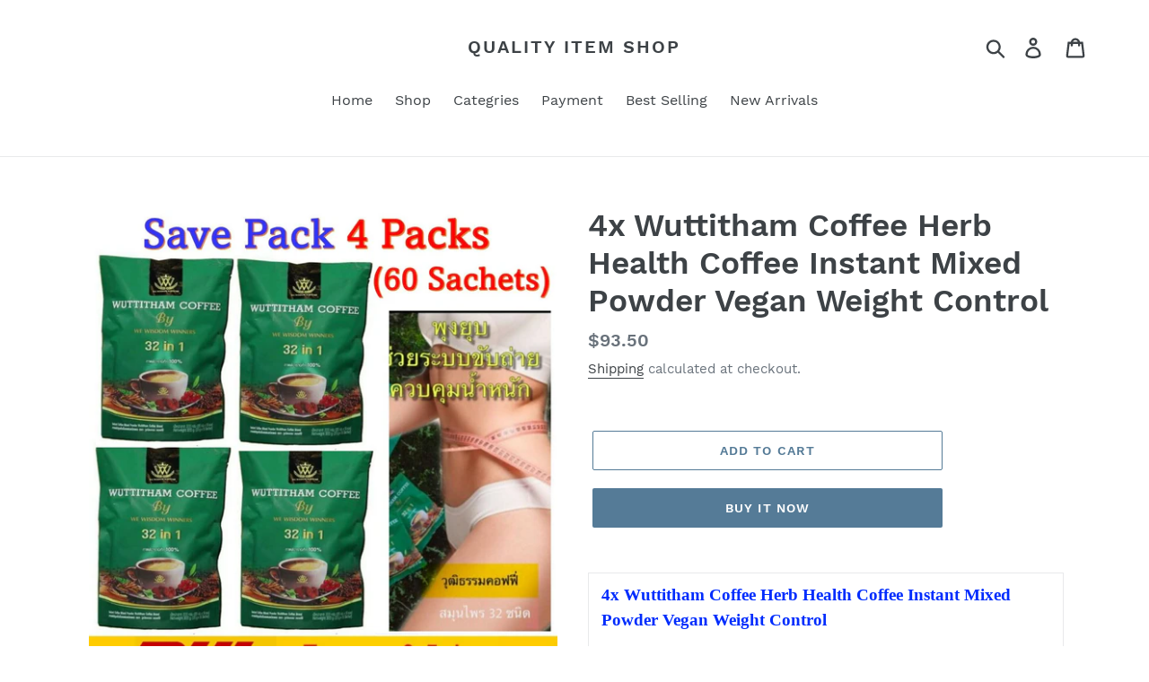

--- FILE ---
content_type: text/html; charset=utf-8
request_url: https://quality-item-shop.com/products/yujxe5jsxs
body_size: 22564
content:
<!doctype html>
<html class="no-js" lang="en">
<head>
  <meta charset="utf-8">
  <meta http-equiv="X-UA-Compatible" content="IE=edge,chrome=1">
  <meta name="viewport" content="width=device-width,initial-scale=1">
  <meta name="theme-color" content="#557B97">
  <link rel="canonical" href="https://quality-item-shop.com/products/yujxe5jsxs"><title>4x Wuttitham Coffee Herb Health Coffee Instant Mixed Powder Vegan Weig
&ndash; Quality item shop</title><meta name="description" content="eBay 4x Wuttitham Coffee Herb Health Coffee Instant Mixed Powder Vegan Weight Control Expedited shipping by DHL express 3-5 business days delivery. **** We cannot ship to REMOTE AREA **** Condition: New Roast: Dark Expiration Date: 2 Years after MFG Modified Item: No MPN: Does not apply Country/Region of Manufacture: T"><!-- /snippets/social-meta-tags.liquid -->




<meta property="og:site_name" content="Quality item shop">
<meta property="og:url" content="https://quality-item-shop.com/products/yujxe5jsxs">
<meta property="og:title" content="4x Wuttitham Coffee Herb Health Coffee Instant Mixed Powder Vegan Weight Control">
<meta property="og:type" content="product">
<meta property="og:description" content="eBay 4x Wuttitham Coffee Herb Health Coffee Instant Mixed Powder Vegan Weight Control Expedited shipping by DHL express 3-5 business days delivery. **** We cannot ship to REMOTE AREA **** Condition: New Roast: Dark Expiration Date: 2 Years after MFG Modified Item: No MPN: Does not apply Country/Region of Manufacture: T">

  <meta property="og:price:amount" content="93.50">
  <meta property="og:price:currency" content="USD">

<meta property="og:image" content="http://quality-item-shop.com/cdn/shop/products/s-l1600_05918d16-06ca-4189-945d-3b4ebf154ff1_1200x1200.jpg?v=1699160666"><meta property="og:image" content="http://quality-item-shop.com/cdn/shop/products/s-l1600_a0eeee9d-4cb8-4172-98f1-fd81c65a658b_1200x1200.jpg?v=1699160666"><meta property="og:image" content="http://quality-item-shop.com/cdn/shop/products/s-l1600_da8e69c0-ebad-434c-bdbc-88605707848a_1200x1200.jpg?v=1699160666">
<meta property="og:image:secure_url" content="https://quality-item-shop.com/cdn/shop/products/s-l1600_05918d16-06ca-4189-945d-3b4ebf154ff1_1200x1200.jpg?v=1699160666"><meta property="og:image:secure_url" content="https://quality-item-shop.com/cdn/shop/products/s-l1600_a0eeee9d-4cb8-4172-98f1-fd81c65a658b_1200x1200.jpg?v=1699160666"><meta property="og:image:secure_url" content="https://quality-item-shop.com/cdn/shop/products/s-l1600_da8e69c0-ebad-434c-bdbc-88605707848a_1200x1200.jpg?v=1699160666">


<meta name="twitter:card" content="summary_large_image">
<meta name="twitter:title" content="4x Wuttitham Coffee Herb Health Coffee Instant Mixed Powder Vegan Weight Control">
<meta name="twitter:description" content="eBay 4x Wuttitham Coffee Herb Health Coffee Instant Mixed Powder Vegan Weight Control Expedited shipping by DHL express 3-5 business days delivery. **** We cannot ship to REMOTE AREA **** Condition: New Roast: Dark Expiration Date: 2 Years after MFG Modified Item: No MPN: Does not apply Country/Region of Manufacture: T">


  <link href="//quality-item-shop.com/cdn/shop/t/1/assets/theme.scss.css?v=32869482489761950911699957701" rel="stylesheet" type="text/css" media="all" />

  <script>
    var theme = {
      strings: {
        addToCart: "Add to cart",
        soldOut: "Sold out",
        unavailable: "Unavailable",
        regularPrice: "Regular price",
        sale: "Sale",
        showMore: "Show More",
        showLess: "Show Less",
        addressError: "Error looking up that address",
        addressNoResults: "No results for that address",
        addressQueryLimit: "You have exceeded the Google API usage limit. Consider upgrading to a \u003ca href=\"https:\/\/developers.google.com\/maps\/premium\/usage-limits\"\u003ePremium Plan\u003c\/a\u003e.",
        authError: "There was a problem authenticating your Google Maps account.",
        newWindow: "Opens in a new window.",
        external: "Opens external website.",
        newWindowExternal: "Opens external website in a new window."
      },
      moneyFormat: "\u003cspan class=\"money conversion-bear-money\"\u003e${{amount}}\u003c\/span\u003e"
    }

    document.documentElement.className = document.documentElement.className.replace('no-js', 'js');
  </script><script src="//quality-item-shop.com/cdn/shop/t/1/assets/lazysizes.js?v=68441465964607740661553718222" async="async"></script>
  <script src="//quality-item-shop.com/cdn/shop/t/1/assets/vendor.js?v=12001839194546984181553718222" defer="defer"></script>
  <script src="//quality-item-shop.com/cdn/shop/t/1/assets/theme.js?v=34079308146853762781639408810" defer="defer"></script>

  <script>window.performance && window.performance.mark && window.performance.mark('shopify.content_for_header.start');</script><meta id="shopify-digital-wallet" name="shopify-digital-wallet" content="/5400232039/digital_wallets/dialog">
<link rel="alternate" type="application/json+oembed" href="https://quality-item-shop.com/products/yujxe5jsxs.oembed">
<script async="async" src="/checkouts/internal/preloads.js?locale=en-US"></script>
<script id="shopify-features" type="application/json">{"accessToken":"1861ea638c06dde48fff559b3c59b193","betas":["rich-media-storefront-analytics"],"domain":"quality-item-shop.com","predictiveSearch":true,"shopId":5400232039,"locale":"en"}</script>
<script>var Shopify = Shopify || {};
Shopify.shop = "quality-item-shop.myshopify.com";
Shopify.locale = "en";
Shopify.currency = {"active":"USD","rate":"1.0"};
Shopify.country = "US";
Shopify.theme = {"name":"Debut","id":41229779047,"schema_name":"Debut","schema_version":"11.2.0","theme_store_id":796,"role":"main"};
Shopify.theme.handle = "null";
Shopify.theme.style = {"id":null,"handle":null};
Shopify.cdnHost = "quality-item-shop.com/cdn";
Shopify.routes = Shopify.routes || {};
Shopify.routes.root = "/";</script>
<script type="module">!function(o){(o.Shopify=o.Shopify||{}).modules=!0}(window);</script>
<script>!function(o){function n(){var o=[];function n(){o.push(Array.prototype.slice.apply(arguments))}return n.q=o,n}var t=o.Shopify=o.Shopify||{};t.loadFeatures=n(),t.autoloadFeatures=n()}(window);</script>
<script id="shop-js-analytics" type="application/json">{"pageType":"product"}</script>
<script defer="defer" async type="module" src="//quality-item-shop.com/cdn/shopifycloud/shop-js/modules/v2/client.init-shop-cart-sync_C5BV16lS.en.esm.js"></script>
<script defer="defer" async type="module" src="//quality-item-shop.com/cdn/shopifycloud/shop-js/modules/v2/chunk.common_CygWptCX.esm.js"></script>
<script type="module">
  await import("//quality-item-shop.com/cdn/shopifycloud/shop-js/modules/v2/client.init-shop-cart-sync_C5BV16lS.en.esm.js");
await import("//quality-item-shop.com/cdn/shopifycloud/shop-js/modules/v2/chunk.common_CygWptCX.esm.js");

  window.Shopify.SignInWithShop?.initShopCartSync?.({"fedCMEnabled":true,"windoidEnabled":true});

</script>
<script>(function() {
  var isLoaded = false;
  function asyncLoad() {
    if (isLoaded) return;
    isLoaded = true;
    var urls = ["https:\/\/currency.conversionbear.com\/script?app=currency\u0026shop=quality-item-shop.myshopify.com"];
    for (var i = 0; i < urls.length; i++) {
      var s = document.createElement('script');
      s.type = 'text/javascript';
      s.async = true;
      s.src = urls[i];
      var x = document.getElementsByTagName('script')[0];
      x.parentNode.insertBefore(s, x);
    }
  };
  if(window.attachEvent) {
    window.attachEvent('onload', asyncLoad);
  } else {
    window.addEventListener('load', asyncLoad, false);
  }
})();</script>
<script id="__st">var __st={"a":5400232039,"offset":-18000,"reqid":"55443545-ef3a-4936-b3aa-c9d5cedf2ec1-1768849729","pageurl":"quality-item-shop.com\/products\/yujxe5jsxs","u":"209e0b7f7e79","p":"product","rtyp":"product","rid":7754475634882};</script>
<script>window.ShopifyPaypalV4VisibilityTracking = true;</script>
<script id="captcha-bootstrap">!function(){'use strict';const t='contact',e='account',n='new_comment',o=[[t,t],['blogs',n],['comments',n],[t,'customer']],c=[[e,'customer_login'],[e,'guest_login'],[e,'recover_customer_password'],[e,'create_customer']],r=t=>t.map((([t,e])=>`form[action*='/${t}']:not([data-nocaptcha='true']) input[name='form_type'][value='${e}']`)).join(','),a=t=>()=>t?[...document.querySelectorAll(t)].map((t=>t.form)):[];function s(){const t=[...o],e=r(t);return a(e)}const i='password',u='form_key',d=['recaptcha-v3-token','g-recaptcha-response','h-captcha-response',i],f=()=>{try{return window.sessionStorage}catch{return}},m='__shopify_v',_=t=>t.elements[u];function p(t,e,n=!1){try{const o=window.sessionStorage,c=JSON.parse(o.getItem(e)),{data:r}=function(t){const{data:e,action:n}=t;return t[m]||n?{data:e,action:n}:{data:t,action:n}}(c);for(const[e,n]of Object.entries(r))t.elements[e]&&(t.elements[e].value=n);n&&o.removeItem(e)}catch(o){console.error('form repopulation failed',{error:o})}}const l='form_type',E='cptcha';function T(t){t.dataset[E]=!0}const w=window,h=w.document,L='Shopify',v='ce_forms',y='captcha';let A=!1;((t,e)=>{const n=(g='f06e6c50-85a8-45c8-87d0-21a2b65856fe',I='https://cdn.shopify.com/shopifycloud/storefront-forms-hcaptcha/ce_storefront_forms_captcha_hcaptcha.v1.5.2.iife.js',D={infoText:'Protected by hCaptcha',privacyText:'Privacy',termsText:'Terms'},(t,e,n)=>{const o=w[L][v],c=o.bindForm;if(c)return c(t,g,e,D).then(n);var r;o.q.push([[t,g,e,D],n]),r=I,A||(h.body.append(Object.assign(h.createElement('script'),{id:'captcha-provider',async:!0,src:r})),A=!0)});var g,I,D;w[L]=w[L]||{},w[L][v]=w[L][v]||{},w[L][v].q=[],w[L][y]=w[L][y]||{},w[L][y].protect=function(t,e){n(t,void 0,e),T(t)},Object.freeze(w[L][y]),function(t,e,n,w,h,L){const[v,y,A,g]=function(t,e,n){const i=e?o:[],u=t?c:[],d=[...i,...u],f=r(d),m=r(i),_=r(d.filter((([t,e])=>n.includes(e))));return[a(f),a(m),a(_),s()]}(w,h,L),I=t=>{const e=t.target;return e instanceof HTMLFormElement?e:e&&e.form},D=t=>v().includes(t);t.addEventListener('submit',(t=>{const e=I(t);if(!e)return;const n=D(e)&&!e.dataset.hcaptchaBound&&!e.dataset.recaptchaBound,o=_(e),c=g().includes(e)&&(!o||!o.value);(n||c)&&t.preventDefault(),c&&!n&&(function(t){try{if(!f())return;!function(t){const e=f();if(!e)return;const n=_(t);if(!n)return;const o=n.value;o&&e.removeItem(o)}(t);const e=Array.from(Array(32),(()=>Math.random().toString(36)[2])).join('');!function(t,e){_(t)||t.append(Object.assign(document.createElement('input'),{type:'hidden',name:u})),t.elements[u].value=e}(t,e),function(t,e){const n=f();if(!n)return;const o=[...t.querySelectorAll(`input[type='${i}']`)].map((({name:t})=>t)),c=[...d,...o],r={};for(const[a,s]of new FormData(t).entries())c.includes(a)||(r[a]=s);n.setItem(e,JSON.stringify({[m]:1,action:t.action,data:r}))}(t,e)}catch(e){console.error('failed to persist form',e)}}(e),e.submit())}));const S=(t,e)=>{t&&!t.dataset[E]&&(n(t,e.some((e=>e===t))),T(t))};for(const o of['focusin','change'])t.addEventListener(o,(t=>{const e=I(t);D(e)&&S(e,y())}));const B=e.get('form_key'),M=e.get(l),P=B&&M;t.addEventListener('DOMContentLoaded',(()=>{const t=y();if(P)for(const e of t)e.elements[l].value===M&&p(e,B);[...new Set([...A(),...v().filter((t=>'true'===t.dataset.shopifyCaptcha))])].forEach((e=>S(e,t)))}))}(h,new URLSearchParams(w.location.search),n,t,e,['guest_login'])})(!0,!0)}();</script>
<script integrity="sha256-4kQ18oKyAcykRKYeNunJcIwy7WH5gtpwJnB7kiuLZ1E=" data-source-attribution="shopify.loadfeatures" defer="defer" src="//quality-item-shop.com/cdn/shopifycloud/storefront/assets/storefront/load_feature-a0a9edcb.js" crossorigin="anonymous"></script>
<script data-source-attribution="shopify.dynamic_checkout.dynamic.init">var Shopify=Shopify||{};Shopify.PaymentButton=Shopify.PaymentButton||{isStorefrontPortableWallets:!0,init:function(){window.Shopify.PaymentButton.init=function(){};var t=document.createElement("script");t.src="https://quality-item-shop.com/cdn/shopifycloud/portable-wallets/latest/portable-wallets.en.js",t.type="module",document.head.appendChild(t)}};
</script>
<script data-source-attribution="shopify.dynamic_checkout.buyer_consent">
  function portableWalletsHideBuyerConsent(e){var t=document.getElementById("shopify-buyer-consent"),n=document.getElementById("shopify-subscription-policy-button");t&&n&&(t.classList.add("hidden"),t.setAttribute("aria-hidden","true"),n.removeEventListener("click",e))}function portableWalletsShowBuyerConsent(e){var t=document.getElementById("shopify-buyer-consent"),n=document.getElementById("shopify-subscription-policy-button");t&&n&&(t.classList.remove("hidden"),t.removeAttribute("aria-hidden"),n.addEventListener("click",e))}window.Shopify?.PaymentButton&&(window.Shopify.PaymentButton.hideBuyerConsent=portableWalletsHideBuyerConsent,window.Shopify.PaymentButton.showBuyerConsent=portableWalletsShowBuyerConsent);
</script>
<script>
  function portableWalletsCleanup(e){e&&e.src&&console.error("Failed to load portable wallets script "+e.src);var t=document.querySelectorAll("shopify-accelerated-checkout .shopify-payment-button__skeleton, shopify-accelerated-checkout-cart .wallet-cart-button__skeleton"),e=document.getElementById("shopify-buyer-consent");for(let e=0;e<t.length;e++)t[e].remove();e&&e.remove()}function portableWalletsNotLoadedAsModule(e){e instanceof ErrorEvent&&"string"==typeof e.message&&e.message.includes("import.meta")&&"string"==typeof e.filename&&e.filename.includes("portable-wallets")&&(window.removeEventListener("error",portableWalletsNotLoadedAsModule),window.Shopify.PaymentButton.failedToLoad=e,"loading"===document.readyState?document.addEventListener("DOMContentLoaded",window.Shopify.PaymentButton.init):window.Shopify.PaymentButton.init())}window.addEventListener("error",portableWalletsNotLoadedAsModule);
</script>

<script type="module" src="https://quality-item-shop.com/cdn/shopifycloud/portable-wallets/latest/portable-wallets.en.js" onError="portableWalletsCleanup(this)" crossorigin="anonymous"></script>
<script nomodule>
  document.addEventListener("DOMContentLoaded", portableWalletsCleanup);
</script>

<link id="shopify-accelerated-checkout-styles" rel="stylesheet" media="screen" href="https://quality-item-shop.com/cdn/shopifycloud/portable-wallets/latest/accelerated-checkout-backwards-compat.css" crossorigin="anonymous">
<style id="shopify-accelerated-checkout-cart">
        #shopify-buyer-consent {
  margin-top: 1em;
  display: inline-block;
  width: 100%;
}

#shopify-buyer-consent.hidden {
  display: none;
}

#shopify-subscription-policy-button {
  background: none;
  border: none;
  padding: 0;
  text-decoration: underline;
  font-size: inherit;
  cursor: pointer;
}

#shopify-subscription-policy-button::before {
  box-shadow: none;
}

      </style>

<script>window.performance && window.performance.mark && window.performance.mark('shopify.content_for_header.end');</script>
<link href="https://monorail-edge.shopifysvc.com" rel="dns-prefetch">
<script>(function(){if ("sendBeacon" in navigator && "performance" in window) {try {var session_token_from_headers = performance.getEntriesByType('navigation')[0].serverTiming.find(x => x.name == '_s').description;} catch {var session_token_from_headers = undefined;}var session_cookie_matches = document.cookie.match(/_shopify_s=([^;]*)/);var session_token_from_cookie = session_cookie_matches && session_cookie_matches.length === 2 ? session_cookie_matches[1] : "";var session_token = session_token_from_headers || session_token_from_cookie || "";function handle_abandonment_event(e) {var entries = performance.getEntries().filter(function(entry) {return /monorail-edge.shopifysvc.com/.test(entry.name);});if (!window.abandonment_tracked && entries.length === 0) {window.abandonment_tracked = true;var currentMs = Date.now();var navigation_start = performance.timing.navigationStart;var payload = {shop_id: 5400232039,url: window.location.href,navigation_start,duration: currentMs - navigation_start,session_token,page_type: "product"};window.navigator.sendBeacon("https://monorail-edge.shopifysvc.com/v1/produce", JSON.stringify({schema_id: "online_store_buyer_site_abandonment/1.1",payload: payload,metadata: {event_created_at_ms: currentMs,event_sent_at_ms: currentMs}}));}}window.addEventListener('pagehide', handle_abandonment_event);}}());</script>
<script id="web-pixels-manager-setup">(function e(e,d,r,n,o){if(void 0===o&&(o={}),!Boolean(null===(a=null===(i=window.Shopify)||void 0===i?void 0:i.analytics)||void 0===a?void 0:a.replayQueue)){var i,a;window.Shopify=window.Shopify||{};var t=window.Shopify;t.analytics=t.analytics||{};var s=t.analytics;s.replayQueue=[],s.publish=function(e,d,r){return s.replayQueue.push([e,d,r]),!0};try{self.performance.mark("wpm:start")}catch(e){}var l=function(){var e={modern:/Edge?\/(1{2}[4-9]|1[2-9]\d|[2-9]\d{2}|\d{4,})\.\d+(\.\d+|)|Firefox\/(1{2}[4-9]|1[2-9]\d|[2-9]\d{2}|\d{4,})\.\d+(\.\d+|)|Chrom(ium|e)\/(9{2}|\d{3,})\.\d+(\.\d+|)|(Maci|X1{2}).+ Version\/(15\.\d+|(1[6-9]|[2-9]\d|\d{3,})\.\d+)([,.]\d+|)( \(\w+\)|)( Mobile\/\w+|) Safari\/|Chrome.+OPR\/(9{2}|\d{3,})\.\d+\.\d+|(CPU[ +]OS|iPhone[ +]OS|CPU[ +]iPhone|CPU IPhone OS|CPU iPad OS)[ +]+(15[._]\d+|(1[6-9]|[2-9]\d|\d{3,})[._]\d+)([._]\d+|)|Android:?[ /-](13[3-9]|1[4-9]\d|[2-9]\d{2}|\d{4,})(\.\d+|)(\.\d+|)|Android.+Firefox\/(13[5-9]|1[4-9]\d|[2-9]\d{2}|\d{4,})\.\d+(\.\d+|)|Android.+Chrom(ium|e)\/(13[3-9]|1[4-9]\d|[2-9]\d{2}|\d{4,})\.\d+(\.\d+|)|SamsungBrowser\/([2-9]\d|\d{3,})\.\d+/,legacy:/Edge?\/(1[6-9]|[2-9]\d|\d{3,})\.\d+(\.\d+|)|Firefox\/(5[4-9]|[6-9]\d|\d{3,})\.\d+(\.\d+|)|Chrom(ium|e)\/(5[1-9]|[6-9]\d|\d{3,})\.\d+(\.\d+|)([\d.]+$|.*Safari\/(?![\d.]+ Edge\/[\d.]+$))|(Maci|X1{2}).+ Version\/(10\.\d+|(1[1-9]|[2-9]\d|\d{3,})\.\d+)([,.]\d+|)( \(\w+\)|)( Mobile\/\w+|) Safari\/|Chrome.+OPR\/(3[89]|[4-9]\d|\d{3,})\.\d+\.\d+|(CPU[ +]OS|iPhone[ +]OS|CPU[ +]iPhone|CPU IPhone OS|CPU iPad OS)[ +]+(10[._]\d+|(1[1-9]|[2-9]\d|\d{3,})[._]\d+)([._]\d+|)|Android:?[ /-](13[3-9]|1[4-9]\d|[2-9]\d{2}|\d{4,})(\.\d+|)(\.\d+|)|Mobile Safari.+OPR\/([89]\d|\d{3,})\.\d+\.\d+|Android.+Firefox\/(13[5-9]|1[4-9]\d|[2-9]\d{2}|\d{4,})\.\d+(\.\d+|)|Android.+Chrom(ium|e)\/(13[3-9]|1[4-9]\d|[2-9]\d{2}|\d{4,})\.\d+(\.\d+|)|Android.+(UC? ?Browser|UCWEB|U3)[ /]?(15\.([5-9]|\d{2,})|(1[6-9]|[2-9]\d|\d{3,})\.\d+)\.\d+|SamsungBrowser\/(5\.\d+|([6-9]|\d{2,})\.\d+)|Android.+MQ{2}Browser\/(14(\.(9|\d{2,})|)|(1[5-9]|[2-9]\d|\d{3,})(\.\d+|))(\.\d+|)|K[Aa][Ii]OS\/(3\.\d+|([4-9]|\d{2,})\.\d+)(\.\d+|)/},d=e.modern,r=e.legacy,n=navigator.userAgent;return n.match(d)?"modern":n.match(r)?"legacy":"unknown"}(),u="modern"===l?"modern":"legacy",c=(null!=n?n:{modern:"",legacy:""})[u],f=function(e){return[e.baseUrl,"/wpm","/b",e.hashVersion,"modern"===e.buildTarget?"m":"l",".js"].join("")}({baseUrl:d,hashVersion:r,buildTarget:u}),m=function(e){var d=e.version,r=e.bundleTarget,n=e.surface,o=e.pageUrl,i=e.monorailEndpoint;return{emit:function(e){var a=e.status,t=e.errorMsg,s=(new Date).getTime(),l=JSON.stringify({metadata:{event_sent_at_ms:s},events:[{schema_id:"web_pixels_manager_load/3.1",payload:{version:d,bundle_target:r,page_url:o,status:a,surface:n,error_msg:t},metadata:{event_created_at_ms:s}}]});if(!i)return console&&console.warn&&console.warn("[Web Pixels Manager] No Monorail endpoint provided, skipping logging."),!1;try{return self.navigator.sendBeacon.bind(self.navigator)(i,l)}catch(e){}var u=new XMLHttpRequest;try{return u.open("POST",i,!0),u.setRequestHeader("Content-Type","text/plain"),u.send(l),!0}catch(e){return console&&console.warn&&console.warn("[Web Pixels Manager] Got an unhandled error while logging to Monorail."),!1}}}}({version:r,bundleTarget:l,surface:e.surface,pageUrl:self.location.href,monorailEndpoint:e.monorailEndpoint});try{o.browserTarget=l,function(e){var d=e.src,r=e.async,n=void 0===r||r,o=e.onload,i=e.onerror,a=e.sri,t=e.scriptDataAttributes,s=void 0===t?{}:t,l=document.createElement("script"),u=document.querySelector("head"),c=document.querySelector("body");if(l.async=n,l.src=d,a&&(l.integrity=a,l.crossOrigin="anonymous"),s)for(var f in s)if(Object.prototype.hasOwnProperty.call(s,f))try{l.dataset[f]=s[f]}catch(e){}if(o&&l.addEventListener("load",o),i&&l.addEventListener("error",i),u)u.appendChild(l);else{if(!c)throw new Error("Did not find a head or body element to append the script");c.appendChild(l)}}({src:f,async:!0,onload:function(){if(!function(){var e,d;return Boolean(null===(d=null===(e=window.Shopify)||void 0===e?void 0:e.analytics)||void 0===d?void 0:d.initialized)}()){var d=window.webPixelsManager.init(e)||void 0;if(d){var r=window.Shopify.analytics;r.replayQueue.forEach((function(e){var r=e[0],n=e[1],o=e[2];d.publishCustomEvent(r,n,o)})),r.replayQueue=[],r.publish=d.publishCustomEvent,r.visitor=d.visitor,r.initialized=!0}}},onerror:function(){return m.emit({status:"failed",errorMsg:"".concat(f," has failed to load")})},sri:function(e){var d=/^sha384-[A-Za-z0-9+/=]+$/;return"string"==typeof e&&d.test(e)}(c)?c:"",scriptDataAttributes:o}),m.emit({status:"loading"})}catch(e){m.emit({status:"failed",errorMsg:(null==e?void 0:e.message)||"Unknown error"})}}})({shopId: 5400232039,storefrontBaseUrl: "https://quality-item-shop.com",extensionsBaseUrl: "https://extensions.shopifycdn.com/cdn/shopifycloud/web-pixels-manager",monorailEndpoint: "https://monorail-edge.shopifysvc.com/unstable/produce_batch",surface: "storefront-renderer",enabledBetaFlags: ["2dca8a86"],webPixelsConfigList: [{"id":"shopify-app-pixel","configuration":"{}","eventPayloadVersion":"v1","runtimeContext":"STRICT","scriptVersion":"0450","apiClientId":"shopify-pixel","type":"APP","privacyPurposes":["ANALYTICS","MARKETING"]},{"id":"shopify-custom-pixel","eventPayloadVersion":"v1","runtimeContext":"LAX","scriptVersion":"0450","apiClientId":"shopify-pixel","type":"CUSTOM","privacyPurposes":["ANALYTICS","MARKETING"]}],isMerchantRequest: false,initData: {"shop":{"name":"Quality item shop","paymentSettings":{"currencyCode":"USD"},"myshopifyDomain":"quality-item-shop.myshopify.com","countryCode":"TH","storefrontUrl":"https:\/\/quality-item-shop.com"},"customer":null,"cart":null,"checkout":null,"productVariants":[{"price":{"amount":93.5,"currencyCode":"USD"},"product":{"title":"4x Wuttitham Coffee Herb Health Coffee Instant Mixed Powder Vegan Weight Control","vendor":"fashionshoppingmall","id":"7754475634882","untranslatedTitle":"4x Wuttitham Coffee Herb Health Coffee Instant Mixed Powder Vegan Weight Control","url":"\/products\/yujxe5jsxs","type":""},"id":"43688564162754","image":{"src":"\/\/quality-item-shop.com\/cdn\/shop\/products\/s-l1600_05918d16-06ca-4189-945d-3b4ebf154ff1.jpg?v=1699160666"},"sku":null,"title":"Default Title","untranslatedTitle":"Default Title"}],"purchasingCompany":null},},"https://quality-item-shop.com/cdn","fcfee988w5aeb613cpc8e4bc33m6693e112",{"modern":"","legacy":""},{"shopId":"5400232039","storefrontBaseUrl":"https:\/\/quality-item-shop.com","extensionBaseUrl":"https:\/\/extensions.shopifycdn.com\/cdn\/shopifycloud\/web-pixels-manager","surface":"storefront-renderer","enabledBetaFlags":"[\"2dca8a86\"]","isMerchantRequest":"false","hashVersion":"fcfee988w5aeb613cpc8e4bc33m6693e112","publish":"custom","events":"[[\"page_viewed\",{}],[\"product_viewed\",{\"productVariant\":{\"price\":{\"amount\":93.5,\"currencyCode\":\"USD\"},\"product\":{\"title\":\"4x Wuttitham Coffee Herb Health Coffee Instant Mixed Powder Vegan Weight Control\",\"vendor\":\"fashionshoppingmall\",\"id\":\"7754475634882\",\"untranslatedTitle\":\"4x Wuttitham Coffee Herb Health Coffee Instant Mixed Powder Vegan Weight Control\",\"url\":\"\/products\/yujxe5jsxs\",\"type\":\"\"},\"id\":\"43688564162754\",\"image\":{\"src\":\"\/\/quality-item-shop.com\/cdn\/shop\/products\/s-l1600_05918d16-06ca-4189-945d-3b4ebf154ff1.jpg?v=1699160666\"},\"sku\":null,\"title\":\"Default Title\",\"untranslatedTitle\":\"Default Title\"}}]]"});</script><script>
  window.ShopifyAnalytics = window.ShopifyAnalytics || {};
  window.ShopifyAnalytics.meta = window.ShopifyAnalytics.meta || {};
  window.ShopifyAnalytics.meta.currency = 'USD';
  var meta = {"product":{"id":7754475634882,"gid":"gid:\/\/shopify\/Product\/7754475634882","vendor":"fashionshoppingmall","type":"","handle":"yujxe5jsxs","variants":[{"id":43688564162754,"price":9350,"name":"4x Wuttitham Coffee Herb Health Coffee Instant Mixed Powder Vegan Weight Control","public_title":null,"sku":null}],"remote":false},"page":{"pageType":"product","resourceType":"product","resourceId":7754475634882,"requestId":"55443545-ef3a-4936-b3aa-c9d5cedf2ec1-1768849729"}};
  for (var attr in meta) {
    window.ShopifyAnalytics.meta[attr] = meta[attr];
  }
</script>
<script class="analytics">
  (function () {
    var customDocumentWrite = function(content) {
      var jquery = null;

      if (window.jQuery) {
        jquery = window.jQuery;
      } else if (window.Checkout && window.Checkout.$) {
        jquery = window.Checkout.$;
      }

      if (jquery) {
        jquery('body').append(content);
      }
    };

    var hasLoggedConversion = function(token) {
      if (token) {
        return document.cookie.indexOf('loggedConversion=' + token) !== -1;
      }
      return false;
    }

    var setCookieIfConversion = function(token) {
      if (token) {
        var twoMonthsFromNow = new Date(Date.now());
        twoMonthsFromNow.setMonth(twoMonthsFromNow.getMonth() + 2);

        document.cookie = 'loggedConversion=' + token + '; expires=' + twoMonthsFromNow;
      }
    }

    var trekkie = window.ShopifyAnalytics.lib = window.trekkie = window.trekkie || [];
    if (trekkie.integrations) {
      return;
    }
    trekkie.methods = [
      'identify',
      'page',
      'ready',
      'track',
      'trackForm',
      'trackLink'
    ];
    trekkie.factory = function(method) {
      return function() {
        var args = Array.prototype.slice.call(arguments);
        args.unshift(method);
        trekkie.push(args);
        return trekkie;
      };
    };
    for (var i = 0; i < trekkie.methods.length; i++) {
      var key = trekkie.methods[i];
      trekkie[key] = trekkie.factory(key);
    }
    trekkie.load = function(config) {
      trekkie.config = config || {};
      trekkie.config.initialDocumentCookie = document.cookie;
      var first = document.getElementsByTagName('script')[0];
      var script = document.createElement('script');
      script.type = 'text/javascript';
      script.onerror = function(e) {
        var scriptFallback = document.createElement('script');
        scriptFallback.type = 'text/javascript';
        scriptFallback.onerror = function(error) {
                var Monorail = {
      produce: function produce(monorailDomain, schemaId, payload) {
        var currentMs = new Date().getTime();
        var event = {
          schema_id: schemaId,
          payload: payload,
          metadata: {
            event_created_at_ms: currentMs,
            event_sent_at_ms: currentMs
          }
        };
        return Monorail.sendRequest("https://" + monorailDomain + "/v1/produce", JSON.stringify(event));
      },
      sendRequest: function sendRequest(endpointUrl, payload) {
        // Try the sendBeacon API
        if (window && window.navigator && typeof window.navigator.sendBeacon === 'function' && typeof window.Blob === 'function' && !Monorail.isIos12()) {
          var blobData = new window.Blob([payload], {
            type: 'text/plain'
          });

          if (window.navigator.sendBeacon(endpointUrl, blobData)) {
            return true;
          } // sendBeacon was not successful

        } // XHR beacon

        var xhr = new XMLHttpRequest();

        try {
          xhr.open('POST', endpointUrl);
          xhr.setRequestHeader('Content-Type', 'text/plain');
          xhr.send(payload);
        } catch (e) {
          console.log(e);
        }

        return false;
      },
      isIos12: function isIos12() {
        return window.navigator.userAgent.lastIndexOf('iPhone; CPU iPhone OS 12_') !== -1 || window.navigator.userAgent.lastIndexOf('iPad; CPU OS 12_') !== -1;
      }
    };
    Monorail.produce('monorail-edge.shopifysvc.com',
      'trekkie_storefront_load_errors/1.1',
      {shop_id: 5400232039,
      theme_id: 41229779047,
      app_name: "storefront",
      context_url: window.location.href,
      source_url: "//quality-item-shop.com/cdn/s/trekkie.storefront.cd680fe47e6c39ca5d5df5f0a32d569bc48c0f27.min.js"});

        };
        scriptFallback.async = true;
        scriptFallback.src = '//quality-item-shop.com/cdn/s/trekkie.storefront.cd680fe47e6c39ca5d5df5f0a32d569bc48c0f27.min.js';
        first.parentNode.insertBefore(scriptFallback, first);
      };
      script.async = true;
      script.src = '//quality-item-shop.com/cdn/s/trekkie.storefront.cd680fe47e6c39ca5d5df5f0a32d569bc48c0f27.min.js';
      first.parentNode.insertBefore(script, first);
    };
    trekkie.load(
      {"Trekkie":{"appName":"storefront","development":false,"defaultAttributes":{"shopId":5400232039,"isMerchantRequest":null,"themeId":41229779047,"themeCityHash":"15517094751468620275","contentLanguage":"en","currency":"USD","eventMetadataId":"3203b637-9e51-4440-a654-be00a4d887c3"},"isServerSideCookieWritingEnabled":true,"monorailRegion":"shop_domain","enabledBetaFlags":["65f19447"]},"Session Attribution":{},"S2S":{"facebookCapiEnabled":false,"source":"trekkie-storefront-renderer","apiClientId":580111}}
    );

    var loaded = false;
    trekkie.ready(function() {
      if (loaded) return;
      loaded = true;

      window.ShopifyAnalytics.lib = window.trekkie;

      var originalDocumentWrite = document.write;
      document.write = customDocumentWrite;
      try { window.ShopifyAnalytics.merchantGoogleAnalytics.call(this); } catch(error) {};
      document.write = originalDocumentWrite;

      window.ShopifyAnalytics.lib.page(null,{"pageType":"product","resourceType":"product","resourceId":7754475634882,"requestId":"55443545-ef3a-4936-b3aa-c9d5cedf2ec1-1768849729","shopifyEmitted":true});

      var match = window.location.pathname.match(/checkouts\/(.+)\/(thank_you|post_purchase)/)
      var token = match? match[1]: undefined;
      if (!hasLoggedConversion(token)) {
        setCookieIfConversion(token);
        window.ShopifyAnalytics.lib.track("Viewed Product",{"currency":"USD","variantId":43688564162754,"productId":7754475634882,"productGid":"gid:\/\/shopify\/Product\/7754475634882","name":"4x Wuttitham Coffee Herb Health Coffee Instant Mixed Powder Vegan Weight Control","price":"93.50","sku":null,"brand":"fashionshoppingmall","variant":null,"category":"","nonInteraction":true,"remote":false},undefined,undefined,{"shopifyEmitted":true});
      window.ShopifyAnalytics.lib.track("monorail:\/\/trekkie_storefront_viewed_product\/1.1",{"currency":"USD","variantId":43688564162754,"productId":7754475634882,"productGid":"gid:\/\/shopify\/Product\/7754475634882","name":"4x Wuttitham Coffee Herb Health Coffee Instant Mixed Powder Vegan Weight Control","price":"93.50","sku":null,"brand":"fashionshoppingmall","variant":null,"category":"","nonInteraction":true,"remote":false,"referer":"https:\/\/quality-item-shop.com\/products\/yujxe5jsxs"});
      }
    });


        var eventsListenerScript = document.createElement('script');
        eventsListenerScript.async = true;
        eventsListenerScript.src = "//quality-item-shop.com/cdn/shopifycloud/storefront/assets/shop_events_listener-3da45d37.js";
        document.getElementsByTagName('head')[0].appendChild(eventsListenerScript);

})();</script>
<script
  defer
  src="https://quality-item-shop.com/cdn/shopifycloud/perf-kit/shopify-perf-kit-3.0.4.min.js"
  data-application="storefront-renderer"
  data-shop-id="5400232039"
  data-render-region="gcp-us-central1"
  data-page-type="product"
  data-theme-instance-id="41229779047"
  data-theme-name="Debut"
  data-theme-version="11.2.0"
  data-monorail-region="shop_domain"
  data-resource-timing-sampling-rate="10"
  data-shs="true"
  data-shs-beacon="true"
  data-shs-export-with-fetch="true"
  data-shs-logs-sample-rate="1"
  data-shs-beacon-endpoint="https://quality-item-shop.com/api/collect"
></script>
</head>

<body class="template-product">

  <a class="in-page-link visually-hidden skip-link" href="#MainContent">Skip to content</a>

  <div id="SearchDrawer" class="search-bar drawer drawer--top" role="dialog" aria-modal="true" aria-label="Search">
    <div class="search-bar__table">
      <div class="search-bar__table-cell search-bar__form-wrapper">
        <form class="search search-bar__form" action="/search" method="get" role="search">
          <input class="search__input search-bar__input" type="search" name="q" value="" placeholder="Search" aria-label="Search">
          <button class="search-bar__submit search__submit btn--link" type="submit">
            <svg aria-hidden="true" focusable="false" role="presentation" class="icon icon-search" viewBox="0 0 37 40"><path d="M35.6 36l-9.8-9.8c4.1-5.4 3.6-13.2-1.3-18.1-5.4-5.4-14.2-5.4-19.7 0-5.4 5.4-5.4 14.2 0 19.7 2.6 2.6 6.1 4.1 9.8 4.1 3 0 5.9-1 8.3-2.8l9.8 9.8c.4.4.9.6 1.4.6s1-.2 1.4-.6c.9-.9.9-2.1.1-2.9zm-20.9-8.2c-2.6 0-5.1-1-7-2.9-3.9-3.9-3.9-10.1 0-14C9.6 9 12.2 8 14.7 8s5.1 1 7 2.9c3.9 3.9 3.9 10.1 0 14-1.9 1.9-4.4 2.9-7 2.9z"/></svg>
            <span class="icon__fallback-text">Submit</span>
          </button>
        </form>
      </div>
      <div class="search-bar__table-cell text-right">
        <button type="button" class="btn--link search-bar__close js-drawer-close">
          <svg aria-hidden="true" focusable="false" role="presentation" class="icon icon-close" viewBox="0 0 40 40"><path d="M23.868 20.015L39.117 4.78c1.11-1.108 1.11-2.77 0-3.877-1.109-1.108-2.773-1.108-3.882 0L19.986 16.137 4.737.904C3.628-.204 1.965-.204.856.904c-1.11 1.108-1.11 2.77 0 3.877l15.249 15.234L.855 35.248c-1.108 1.108-1.108 2.77 0 3.877.555.554 1.248.831 1.942.831s1.386-.277 1.94-.83l15.25-15.234 15.248 15.233c.555.554 1.248.831 1.941.831s1.387-.277 1.941-.83c1.11-1.109 1.11-2.77 0-3.878L23.868 20.015z" class="layer"/></svg>
          <span class="icon__fallback-text">Close search</span>
        </button>
      </div>
    </div>
  </div>

  <div id="shopify-section-header" class="shopify-section">

<div data-section-id="header" data-section-type="header-section">
  

  <header class="site-header logo--center" role="banner">
    <div class="grid grid--no-gutters grid--table site-header__mobile-nav">
      

      <div class="grid__item medium-up--one-third medium-up--push-one-third logo-align--center">
        
        
          <div class="h2 site-header__logo">
        
          
            <a class="site-header__logo-link" href="/">Quality item shop</a>
          
        
          </div>
        
      </div>

      

      <div class="grid__item medium-up--one-third medium-up--push-one-third text-right site-header__icons site-header__icons--plus">
        <div class="site-header__icons-wrapper">
          <div class="site-header__search site-header__icon">
            <form action="/search" method="get" class="search-header search" role="search">
  <input class="search-header__input search__input"
    type="search"
    name="q"
    placeholder="Search"
    aria-label="Search">
  <button class="search-header__submit search__submit btn--link site-header__icon" type="submit">
    <svg aria-hidden="true" focusable="false" role="presentation" class="icon icon-search" viewBox="0 0 37 40"><path d="M35.6 36l-9.8-9.8c4.1-5.4 3.6-13.2-1.3-18.1-5.4-5.4-14.2-5.4-19.7 0-5.4 5.4-5.4 14.2 0 19.7 2.6 2.6 6.1 4.1 9.8 4.1 3 0 5.9-1 8.3-2.8l9.8 9.8c.4.4.9.6 1.4.6s1-.2 1.4-.6c.9-.9.9-2.1.1-2.9zm-20.9-8.2c-2.6 0-5.1-1-7-2.9-3.9-3.9-3.9-10.1 0-14C9.6 9 12.2 8 14.7 8s5.1 1 7 2.9c3.9 3.9 3.9 10.1 0 14-1.9 1.9-4.4 2.9-7 2.9z"/></svg>
    <span class="icon__fallback-text">Submit</span>
  </button>
</form>

          </div>

          <button type="button" class="btn--link site-header__icon site-header__search-toggle js-drawer-open-top">
            <svg aria-hidden="true" focusable="false" role="presentation" class="icon icon-search" viewBox="0 0 37 40"><path d="M35.6 36l-9.8-9.8c4.1-5.4 3.6-13.2-1.3-18.1-5.4-5.4-14.2-5.4-19.7 0-5.4 5.4-5.4 14.2 0 19.7 2.6 2.6 6.1 4.1 9.8 4.1 3 0 5.9-1 8.3-2.8l9.8 9.8c.4.4.9.6 1.4.6s1-.2 1.4-.6c.9-.9.9-2.1.1-2.9zm-20.9-8.2c-2.6 0-5.1-1-7-2.9-3.9-3.9-3.9-10.1 0-14C9.6 9 12.2 8 14.7 8s5.1 1 7 2.9c3.9 3.9 3.9 10.1 0 14-1.9 1.9-4.4 2.9-7 2.9z"/></svg>
            <span class="icon__fallback-text">Search</span>
          </button>

          
            
              <a href="/account/login" class="site-header__icon site-header__account">
                <svg aria-hidden="true" focusable="false" role="presentation" class="icon icon-login" viewBox="0 0 28.33 37.68"><path d="M14.17 14.9a7.45 7.45 0 1 0-7.5-7.45 7.46 7.46 0 0 0 7.5 7.45zm0-10.91a3.45 3.45 0 1 1-3.5 3.46A3.46 3.46 0 0 1 14.17 4zM14.17 16.47A14.18 14.18 0 0 0 0 30.68c0 1.41.66 4 5.11 5.66a27.17 27.17 0 0 0 9.06 1.34c6.54 0 14.17-1.84 14.17-7a14.18 14.18 0 0 0-14.17-14.21zm0 17.21c-6.3 0-10.17-1.77-10.17-3a10.17 10.17 0 1 1 20.33 0c.01 1.23-3.86 3-10.16 3z"/></svg>
                <span class="icon__fallback-text">Log in</span>
              </a>
            
          

          <a href="/cart" class="site-header__icon site-header__cart">
            <svg aria-hidden="true" focusable="false" role="presentation" class="icon icon-cart" viewBox="0 0 37 40"><path d="M36.5 34.8L33.3 8h-5.9C26.7 3.9 23 .8 18.5.8S10.3 3.9 9.6 8H3.7L.5 34.8c-.2 1.5.4 2.4.9 3 .5.5 1.4 1.2 3.1 1.2h28c1.3 0 2.4-.4 3.1-1.3.7-.7 1-1.8.9-2.9zm-18-30c2.2 0 4.1 1.4 4.7 3.2h-9.5c.7-1.9 2.6-3.2 4.8-3.2zM4.5 35l2.8-23h2.2v3c0 1.1.9 2 2 2s2-.9 2-2v-3h10v3c0 1.1.9 2 2 2s2-.9 2-2v-3h2.2l2.8 23h-28z"/></svg>
            <span class="icon__fallback-text">Cart</span>
            
          </a>

          

          
            <button type="button" class="btn--link site-header__icon site-header__menu js-mobile-nav-toggle mobile-nav--open" aria-controls="MobileNav"  aria-expanded="false" aria-label="Menu">
              <svg aria-hidden="true" focusable="false" role="presentation" class="icon icon-hamburger" viewBox="0 0 37 40"><path d="M33.5 25h-30c-1.1 0-2-.9-2-2s.9-2 2-2h30c1.1 0 2 .9 2 2s-.9 2-2 2zm0-11.5h-30c-1.1 0-2-.9-2-2s.9-2 2-2h30c1.1 0 2 .9 2 2s-.9 2-2 2zm0 23h-30c-1.1 0-2-.9-2-2s.9-2 2-2h30c1.1 0 2 .9 2 2s-.9 2-2 2z"/></svg>
              <svg aria-hidden="true" focusable="false" role="presentation" class="icon icon-close" viewBox="0 0 40 40"><path d="M23.868 20.015L39.117 4.78c1.11-1.108 1.11-2.77 0-3.877-1.109-1.108-2.773-1.108-3.882 0L19.986 16.137 4.737.904C3.628-.204 1.965-.204.856.904c-1.11 1.108-1.11 2.77 0 3.877l15.249 15.234L.855 35.248c-1.108 1.108-1.108 2.77 0 3.877.555.554 1.248.831 1.942.831s1.386-.277 1.94-.83l15.25-15.234 15.248 15.233c.555.554 1.248.831 1.941.831s1.387-.277 1.941-.83c1.11-1.109 1.11-2.77 0-3.878L23.868 20.015z" class="layer"/></svg>
            </button>
          
        </div>

      </div>
    </div>

    <nav class="mobile-nav-wrapper medium-up--hide" role="navigation">
      <ul id="MobileNav" class="mobile-nav">
        
<li class="mobile-nav__item border-bottom">
            
              <a href="/"
                class="mobile-nav__link"
                
              >
                <span class="mobile-nav__label">Home</span>
              </a>
            
          </li>
        
<li class="mobile-nav__item border-bottom">
            
              <a href="/collections/all"
                class="mobile-nav__link"
                
              >
                <span class="mobile-nav__label">Shop</span>
              </a>
            
          </li>
        
<li class="mobile-nav__item border-bottom">
            
              <a href="/collections"
                class="mobile-nav__link"
                
              >
                <span class="mobile-nav__label">Categries</span>
              </a>
            
          </li>
        
<li class="mobile-nav__item border-bottom">
            
              <a href="/pages/payment"
                class="mobile-nav__link"
                
              >
                <span class="mobile-nav__label">Payment</span>
              </a>
            
          </li>
        
<li class="mobile-nav__item border-bottom">
            
              <a href="/products/new-kamagra-oral-jelly-fruit-1-week-100-mg-low-price-new-easy-snap-pack"
                class="mobile-nav__link"
                
              >
                <span class="mobile-nav__label">Best Selling</span>
              </a>
            
          </li>
        
<li class="mobile-nav__item">
            
              <a href="/collections/delicious-coffee"
                class="mobile-nav__link"
                
              >
                <span class="mobile-nav__label">New Arrivals</span>
              </a>
            
          </li>
        
        
      </ul>
    </nav>
  </header>

  
  <nav class="small--hide border-bottom" id="AccessibleNav" role="navigation">
    <ul class="site-nav list--inline site-nav--centered" id="SiteNav">
  



    
      <li >
        <a href="/"
          class="site-nav__link site-nav__link--main"
          
        >
          <span class="site-nav__label">Home</span>
        </a>
      </li>
    
  



    
      <li >
        <a href="/collections/all"
          class="site-nav__link site-nav__link--main"
          
        >
          <span class="site-nav__label">Shop</span>
        </a>
      </li>
    
  



    
      <li >
        <a href="/collections"
          class="site-nav__link site-nav__link--main"
          
        >
          <span class="site-nav__label">Categries</span>
        </a>
      </li>
    
  



    
      <li >
        <a href="/pages/payment"
          class="site-nav__link site-nav__link--main"
          
        >
          <span class="site-nav__label">Payment</span>
        </a>
      </li>
    
  



    
      <li >
        <a href="/products/new-kamagra-oral-jelly-fruit-1-week-100-mg-low-price-new-easy-snap-pack"
          class="site-nav__link site-nav__link--main"
          
        >
          <span class="site-nav__label">Best Selling</span>
        </a>
      </li>
    
  



    
      <li >
        <a href="/collections/delicious-coffee"
          class="site-nav__link site-nav__link--main"
          
        >
          <span class="site-nav__label">New Arrivals</span>
        </a>
      </li>
    
  
</ul>

  </nav>
  
</div>



<script type="application/ld+json">
{
  "@context": "http://schema.org",
  "@type": "Organization",
  "name": "Quality item shop",
  
  "sameAs": [
    "",
    "",
    "",
    "",
    "",
    "",
    "",
    ""
  ],
  "url": "https://quality-item-shop.com"
}
</script>




</div>

  <div class="page-container" id="PageContainer">

    <main class="main-content js-focus-hidden" id="MainContent" role="main" tabindex="-1">
      

<div id="shopify-section-product-template" class="shopify-section"><div class="product-template__container page-width"
  id="ProductSection-product-template"
  data-section-id="product-template"
  data-section-type="product"
  data-enable-history-state="true"
>
  


  <div class="grid product-single product-single--medium-image">
    <div class="grid__item product-single__photos medium-up--one-half">
        
        
        
        
<style>
  
  
  @media screen and (min-width: 750px) { 
    #FeaturedImage-product-template-39008498680002 {
      max-width: 530px;
      max-height: 530.0px;
    }
    #FeaturedImageZoom-product-template-39008498680002-wrapper {
      max-width: 530px;
      max-height: 530.0px;
    }
   } 
  
  
    
    @media screen and (max-width: 749px) {
      #FeaturedImage-product-template-39008498680002 {
        max-width: 750px;
        max-height: 750px;
      }
      #FeaturedImageZoom-product-template-39008498680002-wrapper {
        max-width: 750px;
      }
    }
  
</style>


        <div id="FeaturedImageZoom-product-template-39008498680002-wrapper" class="product-single__photo-wrapper js">
          <div
          id="FeaturedImageZoom-product-template-39008498680002"
          style="padding-top:100.0%;"
          class="product-single__photo js-zoom-enabled product-single__photo--has-thumbnails"
          data-image-id="39008498680002"
           data-zoom="//quality-item-shop.com/cdn/shop/products/s-l1600_05918d16-06ca-4189-945d-3b4ebf154ff1_1024x1024@2x.jpg?v=1699160666">
            <img id="FeaturedImage-product-template-39008498680002"
                 class="feature-row__image product-featured-img lazyload"
                 src="//quality-item-shop.com/cdn/shop/products/s-l1600_05918d16-06ca-4189-945d-3b4ebf154ff1_300x300.jpg?v=1699160666"
                 data-src="//quality-item-shop.com/cdn/shop/products/s-l1600_05918d16-06ca-4189-945d-3b4ebf154ff1_{width}x.jpg?v=1699160666"
                 data-widths="[180, 360, 540, 720, 900, 1080, 1296, 1512, 1728, 2048]"
                 data-aspectratio="1.0"
                 data-sizes="auto"
                 tabindex="-1"
                 alt="4x Wuttitham Coffee Herb Health Coffee Instant Mixed Powder Vegan Weight Control">
          </div>
        </div>
      
        
        
        
        
<style>
  
  
  @media screen and (min-width: 750px) { 
    #FeaturedImage-product-template-39008498712770 {
      max-width: 400.2211690363349px;
      max-height: 530px;
    }
    #FeaturedImageZoom-product-template-39008498712770-wrapper {
      max-width: 400.2211690363349px;
      max-height: 530px;
    }
   } 
  
  
    
    @media screen and (max-width: 749px) {
      #FeaturedImage-product-template-39008498712770 {
        max-width: 566.3507109004739px;
        max-height: 750px;
      }
      #FeaturedImageZoom-product-template-39008498712770-wrapper {
        max-width: 566.3507109004739px;
      }
    }
  
</style>


        <div id="FeaturedImageZoom-product-template-39008498712770-wrapper" class="product-single__photo-wrapper js">
          <div
          id="FeaturedImageZoom-product-template-39008498712770"
          style="padding-top:132.42677824267784%;"
          class="product-single__photo js-zoom-enabled product-single__photo--has-thumbnails hide"
          data-image-id="39008498712770"
           data-zoom="//quality-item-shop.com/cdn/shop/products/s-l1600_a0eeee9d-4cb8-4172-98f1-fd81c65a658b_1024x1024@2x.jpg?v=1699160666">
            <img id="FeaturedImage-product-template-39008498712770"
                 class="feature-row__image product-featured-img lazyload lazypreload"
                 src="//quality-item-shop.com/cdn/shop/products/s-l1600_a0eeee9d-4cb8-4172-98f1-fd81c65a658b_300x300.jpg?v=1699160666"
                 data-src="//quality-item-shop.com/cdn/shop/products/s-l1600_a0eeee9d-4cb8-4172-98f1-fd81c65a658b_{width}x.jpg?v=1699160666"
                 data-widths="[180, 360, 540, 720, 900, 1080, 1296, 1512, 1728, 2048]"
                 data-aspectratio="0.7551342812006319"
                 data-sizes="auto"
                 tabindex="-1"
                 alt="4x Wuttitham Coffee Herb Health Coffee Instant Mixed Powder Vegan Weight Control">
          </div>
        </div>
      
        
        
        
        
<style>
  
  
  @media screen and (min-width: 750px) { 
    #FeaturedImage-product-template-39008498745538 {
      max-width: 530px;
      max-height: 466.5892857142857px;
    }
    #FeaturedImageZoom-product-template-39008498745538-wrapper {
      max-width: 530px;
      max-height: 466.5892857142857px;
    }
   } 
  
  
    
    @media screen and (max-width: 749px) {
      #FeaturedImage-product-template-39008498745538 {
        max-width: 560px;
        max-height: 750px;
      }
      #FeaturedImageZoom-product-template-39008498745538-wrapper {
        max-width: 560px;
      }
    }
  
</style>


        <div id="FeaturedImageZoom-product-template-39008498745538-wrapper" class="product-single__photo-wrapper js">
          <div
          id="FeaturedImageZoom-product-template-39008498745538"
          style="padding-top:88.03571428571428%;"
          class="product-single__photo js-zoom-enabled product-single__photo--has-thumbnails hide"
          data-image-id="39008498745538"
           data-zoom="//quality-item-shop.com/cdn/shop/products/s-l1600_da8e69c0-ebad-434c-bdbc-88605707848a_1024x1024@2x.jpg?v=1699160666">
            <img id="FeaturedImage-product-template-39008498745538"
                 class="feature-row__image product-featured-img lazyload lazypreload"
                 src="//quality-item-shop.com/cdn/shop/products/s-l1600_da8e69c0-ebad-434c-bdbc-88605707848a_300x300.jpg?v=1699160666"
                 data-src="//quality-item-shop.com/cdn/shop/products/s-l1600_da8e69c0-ebad-434c-bdbc-88605707848a_{width}x.jpg?v=1699160666"
                 data-widths="[180, 360, 540, 720, 900, 1080, 1296, 1512, 1728, 2048]"
                 data-aspectratio="1.1359026369168357"
                 data-sizes="auto"
                 tabindex="-1"
                 alt="4x Wuttitham Coffee Herb Health Coffee Instant Mixed Powder Vegan Weight Control">
          </div>
        </div>
      
        
        
        
        
<style>
  
  
  @media screen and (min-width: 750px) { 
    #FeaturedImage-product-template-39008498778306 {
      max-width: 530px;
      max-height: 526.1454545454545px;
    }
    #FeaturedImageZoom-product-template-39008498778306-wrapper {
      max-width: 530px;
      max-height: 526.1454545454545px;
    }
   } 
  
  
    
    @media screen and (max-width: 749px) {
      #FeaturedImage-product-template-39008498778306 {
        max-width: 550px;
        max-height: 750px;
      }
      #FeaturedImageZoom-product-template-39008498778306-wrapper {
        max-width: 550px;
      }
    }
  
</style>


        <div id="FeaturedImageZoom-product-template-39008498778306-wrapper" class="product-single__photo-wrapper js">
          <div
          id="FeaturedImageZoom-product-template-39008498778306"
          style="padding-top:99.27272727272728%;"
          class="product-single__photo js-zoom-enabled product-single__photo--has-thumbnails hide"
          data-image-id="39008498778306"
           data-zoom="//quality-item-shop.com/cdn/shop/products/s-l1600_3b5e6bb4-0c91-4508-b3a8-011fa41bbcef_1024x1024@2x.jpg?v=1699160666">
            <img id="FeaturedImage-product-template-39008498778306"
                 class="feature-row__image product-featured-img lazyload lazypreload"
                 src="//quality-item-shop.com/cdn/shop/products/s-l1600_3b5e6bb4-0c91-4508-b3a8-011fa41bbcef_300x300.jpg?v=1699160666"
                 data-src="//quality-item-shop.com/cdn/shop/products/s-l1600_3b5e6bb4-0c91-4508-b3a8-011fa41bbcef_{width}x.jpg?v=1699160666"
                 data-widths="[180, 360, 540, 720, 900, 1080, 1296, 1512, 1728, 2048]"
                 data-aspectratio="1.0073260073260073"
                 data-sizes="auto"
                 tabindex="-1"
                 alt="4x Wuttitham Coffee Herb Health Coffee Instant Mixed Powder Vegan Weight Control">
          </div>
        </div>
      
        
        
        
        
<style>
  
  
  @media screen and (min-width: 750px) { 
    #FeaturedImage-product-template-39008498811074 {
      max-width: 530px;
      max-height: 517.1180555555555px;
    }
    #FeaturedImageZoom-product-template-39008498811074-wrapper {
      max-width: 530px;
      max-height: 517.1180555555555px;
    }
   } 
  
  
    
    @media screen and (max-width: 749px) {
      #FeaturedImage-product-template-39008498811074 {
        max-width: 576px;
        max-height: 750px;
      }
      #FeaturedImageZoom-product-template-39008498811074-wrapper {
        max-width: 576px;
      }
    }
  
</style>


        <div id="FeaturedImageZoom-product-template-39008498811074-wrapper" class="product-single__photo-wrapper js">
          <div
          id="FeaturedImageZoom-product-template-39008498811074"
          style="padding-top:97.56944444444444%;"
          class="product-single__photo js-zoom-enabled product-single__photo--has-thumbnails hide"
          data-image-id="39008498811074"
           data-zoom="//quality-item-shop.com/cdn/shop/products/s-l1600_e18e46da-c2c4-449f-b6f7-537e560dca26_1024x1024@2x.jpg?v=1699160666">
            <img id="FeaturedImage-product-template-39008498811074"
                 class="feature-row__image product-featured-img lazyload lazypreload"
                 src="//quality-item-shop.com/cdn/shop/products/s-l1600_e18e46da-c2c4-449f-b6f7-537e560dca26_300x300.jpg?v=1699160666"
                 data-src="//quality-item-shop.com/cdn/shop/products/s-l1600_e18e46da-c2c4-449f-b6f7-537e560dca26_{width}x.jpg?v=1699160666"
                 data-widths="[180, 360, 540, 720, 900, 1080, 1296, 1512, 1728, 2048]"
                 data-aspectratio="1.0249110320284698"
                 data-sizes="auto"
                 tabindex="-1"
                 alt="4x Wuttitham Coffee Herb Health Coffee Instant Mixed Powder Vegan Weight Control">
          </div>
        </div>
      
        
        
        
        
<style>
  
  
  @media screen and (min-width: 750px) { 
    #FeaturedImage-product-template-39008498843842 {
      max-width: 530px;
      max-height: 530.0px;
    }
    #FeaturedImageZoom-product-template-39008498843842-wrapper {
      max-width: 530px;
      max-height: 530.0px;
    }
   } 
  
  
    
    @media screen and (max-width: 749px) {
      #FeaturedImage-product-template-39008498843842 {
        max-width: 750px;
        max-height: 750px;
      }
      #FeaturedImageZoom-product-template-39008498843842-wrapper {
        max-width: 750px;
      }
    }
  
</style>


        <div id="FeaturedImageZoom-product-template-39008498843842-wrapper" class="product-single__photo-wrapper js">
          <div
          id="FeaturedImageZoom-product-template-39008498843842"
          style="padding-top:100.0%;"
          class="product-single__photo js-zoom-enabled product-single__photo--has-thumbnails hide"
          data-image-id="39008498843842"
           data-zoom="//quality-item-shop.com/cdn/shop/products/s-l1600_27c40097-25f2-4a75-9b4b-02ab4c2ad8fa_1024x1024@2x.jpg?v=1699160666">
            <img id="FeaturedImage-product-template-39008498843842"
                 class="feature-row__image product-featured-img lazyload lazypreload"
                 src="//quality-item-shop.com/cdn/shop/products/s-l1600_27c40097-25f2-4a75-9b4b-02ab4c2ad8fa_300x300.jpg?v=1699160666"
                 data-src="//quality-item-shop.com/cdn/shop/products/s-l1600_27c40097-25f2-4a75-9b4b-02ab4c2ad8fa_{width}x.jpg?v=1699160666"
                 data-widths="[180, 360, 540, 720, 900, 1080, 1296, 1512, 1728, 2048]"
                 data-aspectratio="1.0"
                 data-sizes="auto"
                 tabindex="-1"
                 alt="4x Wuttitham Coffee Herb Health Coffee Instant Mixed Powder Vegan Weight Control">
          </div>
        </div>
      
        
        
        
        
<style>
  
  
  @media screen and (min-width: 750px) { 
    #FeaturedImage-product-template-39008498876610 {
      max-width: 530px;
      max-height: 322.9837251356239px;
    }
    #FeaturedImageZoom-product-template-39008498876610-wrapper {
      max-width: 530px;
      max-height: 322.9837251356239px;
    }
   } 
  
  
    
    @media screen and (max-width: 749px) {
      #FeaturedImage-product-template-39008498876610 {
        max-width: 553px;
        max-height: 750px;
      }
      #FeaturedImageZoom-product-template-39008498876610-wrapper {
        max-width: 553px;
      }
    }
  
</style>


        <div id="FeaturedImageZoom-product-template-39008498876610-wrapper" class="product-single__photo-wrapper js">
          <div
          id="FeaturedImageZoom-product-template-39008498876610"
          style="padding-top:60.94032549728753%;"
          class="product-single__photo js-zoom-enabled product-single__photo--has-thumbnails hide"
          data-image-id="39008498876610"
           data-zoom="//quality-item-shop.com/cdn/shop/products/s-l1600_92dfb5a1-a13a-463e-b61d-858272afd2c4_1024x1024@2x.jpg?v=1699160666">
            <img id="FeaturedImage-product-template-39008498876610"
                 class="feature-row__image product-featured-img lazyload lazypreload"
                 src="//quality-item-shop.com/cdn/shop/products/s-l1600_92dfb5a1-a13a-463e-b61d-858272afd2c4_300x300.jpg?v=1699160666"
                 data-src="//quality-item-shop.com/cdn/shop/products/s-l1600_92dfb5a1-a13a-463e-b61d-858272afd2c4_{width}x.jpg?v=1699160666"
                 data-widths="[180, 360, 540, 720, 900, 1080, 1296, 1512, 1728, 2048]"
                 data-aspectratio="1.6409495548961424"
                 data-sizes="auto"
                 tabindex="-1"
                 alt="4x Wuttitham Coffee Herb Health Coffee Instant Mixed Powder Vegan Weight Control">
          </div>
        </div>
      
        
        
        
        
<style>
  
  
  @media screen and (min-width: 750px) { 
    #FeaturedImage-product-template-39008498909378 {
      max-width: 530px;
      max-height: 528.1071428571429px;
    }
    #FeaturedImageZoom-product-template-39008498909378-wrapper {
      max-width: 530px;
      max-height: 528.1071428571429px;
    }
   } 
  
  
    
    @media screen and (max-width: 749px) {
      #FeaturedImage-product-template-39008498909378 {
        max-width: 560px;
        max-height: 750px;
      }
      #FeaturedImageZoom-product-template-39008498909378-wrapper {
        max-width: 560px;
      }
    }
  
</style>


        <div id="FeaturedImageZoom-product-template-39008498909378-wrapper" class="product-single__photo-wrapper js">
          <div
          id="FeaturedImageZoom-product-template-39008498909378"
          style="padding-top:99.64285714285714%;"
          class="product-single__photo js-zoom-enabled product-single__photo--has-thumbnails hide"
          data-image-id="39008498909378"
           data-zoom="//quality-item-shop.com/cdn/shop/products/s-l1600_1e7a16d4-2c8f-4864-a942-55e7d3acb46d_1024x1024@2x.jpg?v=1699160666">
            <img id="FeaturedImage-product-template-39008498909378"
                 class="feature-row__image product-featured-img lazyload lazypreload"
                 src="//quality-item-shop.com/cdn/shop/products/s-l1600_1e7a16d4-2c8f-4864-a942-55e7d3acb46d_300x300.jpg?v=1699160666"
                 data-src="//quality-item-shop.com/cdn/shop/products/s-l1600_1e7a16d4-2c8f-4864-a942-55e7d3acb46d_{width}x.jpg?v=1699160666"
                 data-widths="[180, 360, 540, 720, 900, 1080, 1296, 1512, 1728, 2048]"
                 data-aspectratio="1.003584229390681"
                 data-sizes="auto"
                 tabindex="-1"
                 alt="4x Wuttitham Coffee Herb Health Coffee Instant Mixed Powder Vegan Weight Control">
          </div>
        </div>
      
        
        
        
        
<style>
  
  
  @media screen and (min-width: 750px) { 
    #FeaturedImage-product-template-39008498942146 {
      max-width: 511.9210053859964px;
      max-height: 530px;
    }
    #FeaturedImageZoom-product-template-39008498942146-wrapper {
      max-width: 511.9210053859964px;
      max-height: 530px;
    }
   } 
  
  
    
    @media screen and (max-width: 749px) {
      #FeaturedImage-product-template-39008498942146 {
        max-width: 724.4165170556553px;
        max-height: 750px;
      }
      #FeaturedImageZoom-product-template-39008498942146-wrapper {
        max-width: 724.4165170556553px;
      }
    }
  
</style>


        <div id="FeaturedImageZoom-product-template-39008498942146-wrapper" class="product-single__photo-wrapper js">
          <div
          id="FeaturedImageZoom-product-template-39008498942146"
          style="padding-top:103.53159851301115%;"
          class="product-single__photo js-zoom-enabled product-single__photo--has-thumbnails hide"
          data-image-id="39008498942146"
           data-zoom="//quality-item-shop.com/cdn/shop/products/s-l1600_5356310f-7d17-433d-bf76-90a4ed2f15d7_1024x1024@2x.jpg?v=1699160666">
            <img id="FeaturedImage-product-template-39008498942146"
                 class="feature-row__image product-featured-img lazyload lazypreload"
                 src="//quality-item-shop.com/cdn/shop/products/s-l1600_5356310f-7d17-433d-bf76-90a4ed2f15d7_300x300.jpg?v=1699160666"
                 data-src="//quality-item-shop.com/cdn/shop/products/s-l1600_5356310f-7d17-433d-bf76-90a4ed2f15d7_{width}x.jpg?v=1699160666"
                 data-widths="[180, 360, 540, 720, 900, 1080, 1296, 1512, 1728, 2048]"
                 data-aspectratio="0.9658886894075404"
                 data-sizes="auto"
                 tabindex="-1"
                 alt="4x Wuttitham Coffee Herb Health Coffee Instant Mixed Powder Vegan Weight Control">
          </div>
        </div>
      
        
        
        
        
<style>
  
  
  @media screen and (min-width: 750px) { 
    #FeaturedImage-product-template-39008498974914 {
      max-width: 510.9009009009009px;
      max-height: 530px;
    }
    #FeaturedImageZoom-product-template-39008498974914-wrapper {
      max-width: 510.9009009009009px;
      max-height: 530px;
    }
   } 
  
  
    
    @media screen and (max-width: 749px) {
      #FeaturedImage-product-template-39008498974914 {
        max-width: 722.972972972973px;
        max-height: 750px;
      }
      #FeaturedImageZoom-product-template-39008498974914-wrapper {
        max-width: 722.972972972973px;
      }
    }
  
</style>


        <div id="FeaturedImageZoom-product-template-39008498974914-wrapper" class="product-single__photo-wrapper js">
          <div
          id="FeaturedImageZoom-product-template-39008498974914"
          style="padding-top:103.73831775700936%;"
          class="product-single__photo js-zoom-enabled product-single__photo--has-thumbnails hide"
          data-image-id="39008498974914"
           data-zoom="//quality-item-shop.com/cdn/shop/products/s-l1600_6efd3292-43b2-4b4e-8016-6aa364b18a9c_1024x1024@2x.jpg?v=1699160666">
            <img id="FeaturedImage-product-template-39008498974914"
                 class="feature-row__image product-featured-img lazyload lazypreload"
                 src="//quality-item-shop.com/cdn/shop/products/s-l1600_6efd3292-43b2-4b4e-8016-6aa364b18a9c_300x300.jpg?v=1699160666"
                 data-src="//quality-item-shop.com/cdn/shop/products/s-l1600_6efd3292-43b2-4b4e-8016-6aa364b18a9c_{width}x.jpg?v=1699160666"
                 data-widths="[180, 360, 540, 720, 900, 1080, 1296, 1512, 1728, 2048]"
                 data-aspectratio="0.963963963963964"
                 data-sizes="auto"
                 tabindex="-1"
                 alt="4x Wuttitham Coffee Herb Health Coffee Instant Mixed Powder Vegan Weight Control">
          </div>
        </div>
      
        
        
        
        
<style>
  
  
  @media screen and (min-width: 750px) { 
    #FeaturedImage-product-template-39008499007682 {
      max-width: 530px;
      max-height: 516.5090909090909px;
    }
    #FeaturedImageZoom-product-template-39008499007682-wrapper {
      max-width: 530px;
      max-height: 516.5090909090909px;
    }
   } 
  
  
    
    @media screen and (max-width: 749px) {
      #FeaturedImage-product-template-39008499007682 {
        max-width: 550px;
        max-height: 750px;
      }
      #FeaturedImageZoom-product-template-39008499007682-wrapper {
        max-width: 550px;
      }
    }
  
</style>


        <div id="FeaturedImageZoom-product-template-39008499007682-wrapper" class="product-single__photo-wrapper js">
          <div
          id="FeaturedImageZoom-product-template-39008499007682"
          style="padding-top:97.45454545454545%;"
          class="product-single__photo js-zoom-enabled product-single__photo--has-thumbnails hide"
          data-image-id="39008499007682"
           data-zoom="//quality-item-shop.com/cdn/shop/products/s-l1600_72af671b-b935-4a20-a0df-27552d4d49f4_1024x1024@2x.jpg?v=1699160666">
            <img id="FeaturedImage-product-template-39008499007682"
                 class="feature-row__image product-featured-img lazyload lazypreload"
                 src="//quality-item-shop.com/cdn/shop/products/s-l1600_72af671b-b935-4a20-a0df-27552d4d49f4_300x300.jpg?v=1699160666"
                 data-src="//quality-item-shop.com/cdn/shop/products/s-l1600_72af671b-b935-4a20-a0df-27552d4d49f4_{width}x.jpg?v=1699160666"
                 data-widths="[180, 360, 540, 720, 900, 1080, 1296, 1512, 1728, 2048]"
                 data-aspectratio="1.0261194029850746"
                 data-sizes="auto"
                 tabindex="-1"
                 alt="4x Wuttitham Coffee Herb Health Coffee Instant Mixed Powder Vegan Weight Control">
          </div>
        </div>
      
        
        
        
        
<style>
  
  
  @media screen and (min-width: 750px) { 
    #FeaturedImage-product-template-39008499040450 {
      max-width: 513px;
      max-height: 507px;
    }
    #FeaturedImageZoom-product-template-39008499040450-wrapper {
      max-width: 513px;
      max-height: 507px;
    }
   } 
  
  
    
    @media screen and (max-width: 749px) {
      #FeaturedImage-product-template-39008499040450 {
        max-width: 513px;
        max-height: 750px;
      }
      #FeaturedImageZoom-product-template-39008499040450-wrapper {
        max-width: 513px;
      }
    }
  
</style>


        <div id="FeaturedImageZoom-product-template-39008499040450-wrapper" class="product-single__photo-wrapper js">
          <div
          id="FeaturedImageZoom-product-template-39008499040450"
          style="padding-top:98.83040935672514%;"
          class="product-single__photo js-zoom-enabled product-single__photo--has-thumbnails hide"
          data-image-id="39008499040450"
           data-zoom="//quality-item-shop.com/cdn/shop/products/s-l1600_e9eb1867-0302-4a8e-a48a-c333dd579cf0_1024x1024@2x.jpg?v=1699160666">
            <img id="FeaturedImage-product-template-39008499040450"
                 class="feature-row__image product-featured-img lazyload lazypreload"
                 src="//quality-item-shop.com/cdn/shop/products/s-l1600_e9eb1867-0302-4a8e-a48a-c333dd579cf0_300x300.jpg?v=1699160666"
                 data-src="//quality-item-shop.com/cdn/shop/products/s-l1600_e9eb1867-0302-4a8e-a48a-c333dd579cf0_{width}x.jpg?v=1699160666"
                 data-widths="[180, 360, 540, 720, 900, 1080, 1296, 1512, 1728, 2048]"
                 data-aspectratio="1.0118343195266273"
                 data-sizes="auto"
                 tabindex="-1"
                 alt="4x Wuttitham Coffee Herb Health Coffee Instant Mixed Powder Vegan Weight Control">
          </div>
        </div>
      

      <noscript>
        
        <img src="//quality-item-shop.com/cdn/shop/products/s-l1600_05918d16-06ca-4189-945d-3b4ebf154ff1_530x@2x.jpg?v=1699160666" alt="4x Wuttitham Coffee Herb Health Coffee Instant Mixed Powder Vegan Weight Control" id="FeaturedImage-product-template" class="product-featured-img" style="max-width: 530px;">
      </noscript>

      
        

        <div class="thumbnails-wrapper thumbnails-slider--active">
          
            <button type="button" class="btn btn--link medium-up--hide thumbnails-slider__btn thumbnails-slider__prev thumbnails-slider__prev--product-template">
              <svg aria-hidden="true" focusable="false" role="presentation" class="icon icon-chevron-left" viewBox="0 0 7 11"><path d="M5.5.037a1.5 1.5 0 0 1 1.06 2.56l-2.94 2.94 2.94 2.94a1.5 1.5 0 0 1-2.12 2.12l-4-4a1.5 1.5 0 0 1 0-2.12l4-4A1.5 1.5 0 0 1 5.5.037z" fill="#fff" class="layer"/></svg>
              <span class="icon__fallback-text">Previous slide</span>
            </button>
          
          <ul class="grid grid--uniform product-single__thumbnails product-single__thumbnails-product-template">
            
              <li class="grid__item medium-up--one-quarter product-single__thumbnails-item js">
                <a href="//quality-item-shop.com/cdn/shop/products/s-l1600_05918d16-06ca-4189-945d-3b4ebf154ff1_1024x1024@2x.jpg?v=1699160666"
                   class="text-link product-single__thumbnail product-single__thumbnail--product-template"
                   data-thumbnail-id="39008498680002"
                   data-zoom="//quality-item-shop.com/cdn/shop/products/s-l1600_05918d16-06ca-4189-945d-3b4ebf154ff1_1024x1024@2x.jpg?v=1699160666">
                     <img class="product-single__thumbnail-image" src="//quality-item-shop.com/cdn/shop/products/s-l1600_05918d16-06ca-4189-945d-3b4ebf154ff1_110x110@2x.jpg?v=1699160666" alt="Load image into Gallery viewer, 4x Wuttitham Coffee Herb Health Coffee Instant Mixed Powder Vegan Weight Control">
                </a>
              </li>
            
              <li class="grid__item medium-up--one-quarter product-single__thumbnails-item js">
                <a href="//quality-item-shop.com/cdn/shop/products/s-l1600_a0eeee9d-4cb8-4172-98f1-fd81c65a658b_1024x1024@2x.jpg?v=1699160666"
                   class="text-link product-single__thumbnail product-single__thumbnail--product-template"
                   data-thumbnail-id="39008498712770"
                   data-zoom="//quality-item-shop.com/cdn/shop/products/s-l1600_a0eeee9d-4cb8-4172-98f1-fd81c65a658b_1024x1024@2x.jpg?v=1699160666">
                     <img class="product-single__thumbnail-image" src="//quality-item-shop.com/cdn/shop/products/s-l1600_a0eeee9d-4cb8-4172-98f1-fd81c65a658b_110x110@2x.jpg?v=1699160666" alt="Load image into Gallery viewer, 4x Wuttitham Coffee Herb Health Coffee Instant Mixed Powder Vegan Weight Control">
                </a>
              </li>
            
              <li class="grid__item medium-up--one-quarter product-single__thumbnails-item js">
                <a href="//quality-item-shop.com/cdn/shop/products/s-l1600_da8e69c0-ebad-434c-bdbc-88605707848a_1024x1024@2x.jpg?v=1699160666"
                   class="text-link product-single__thumbnail product-single__thumbnail--product-template"
                   data-thumbnail-id="39008498745538"
                   data-zoom="//quality-item-shop.com/cdn/shop/products/s-l1600_da8e69c0-ebad-434c-bdbc-88605707848a_1024x1024@2x.jpg?v=1699160666">
                     <img class="product-single__thumbnail-image" src="//quality-item-shop.com/cdn/shop/products/s-l1600_da8e69c0-ebad-434c-bdbc-88605707848a_110x110@2x.jpg?v=1699160666" alt="Load image into Gallery viewer, 4x Wuttitham Coffee Herb Health Coffee Instant Mixed Powder Vegan Weight Control">
                </a>
              </li>
            
              <li class="grid__item medium-up--one-quarter product-single__thumbnails-item js">
                <a href="//quality-item-shop.com/cdn/shop/products/s-l1600_3b5e6bb4-0c91-4508-b3a8-011fa41bbcef_1024x1024@2x.jpg?v=1699160666"
                   class="text-link product-single__thumbnail product-single__thumbnail--product-template"
                   data-thumbnail-id="39008498778306"
                   data-zoom="//quality-item-shop.com/cdn/shop/products/s-l1600_3b5e6bb4-0c91-4508-b3a8-011fa41bbcef_1024x1024@2x.jpg?v=1699160666">
                     <img class="product-single__thumbnail-image" src="//quality-item-shop.com/cdn/shop/products/s-l1600_3b5e6bb4-0c91-4508-b3a8-011fa41bbcef_110x110@2x.jpg?v=1699160666" alt="Load image into Gallery viewer, 4x Wuttitham Coffee Herb Health Coffee Instant Mixed Powder Vegan Weight Control">
                </a>
              </li>
            
              <li class="grid__item medium-up--one-quarter product-single__thumbnails-item js">
                <a href="//quality-item-shop.com/cdn/shop/products/s-l1600_e18e46da-c2c4-449f-b6f7-537e560dca26_1024x1024@2x.jpg?v=1699160666"
                   class="text-link product-single__thumbnail product-single__thumbnail--product-template"
                   data-thumbnail-id="39008498811074"
                   data-zoom="//quality-item-shop.com/cdn/shop/products/s-l1600_e18e46da-c2c4-449f-b6f7-537e560dca26_1024x1024@2x.jpg?v=1699160666">
                     <img class="product-single__thumbnail-image" src="//quality-item-shop.com/cdn/shop/products/s-l1600_e18e46da-c2c4-449f-b6f7-537e560dca26_110x110@2x.jpg?v=1699160666" alt="Load image into Gallery viewer, 4x Wuttitham Coffee Herb Health Coffee Instant Mixed Powder Vegan Weight Control">
                </a>
              </li>
            
              <li class="grid__item medium-up--one-quarter product-single__thumbnails-item js">
                <a href="//quality-item-shop.com/cdn/shop/products/s-l1600_27c40097-25f2-4a75-9b4b-02ab4c2ad8fa_1024x1024@2x.jpg?v=1699160666"
                   class="text-link product-single__thumbnail product-single__thumbnail--product-template"
                   data-thumbnail-id="39008498843842"
                   data-zoom="//quality-item-shop.com/cdn/shop/products/s-l1600_27c40097-25f2-4a75-9b4b-02ab4c2ad8fa_1024x1024@2x.jpg?v=1699160666">
                     <img class="product-single__thumbnail-image" src="//quality-item-shop.com/cdn/shop/products/s-l1600_27c40097-25f2-4a75-9b4b-02ab4c2ad8fa_110x110@2x.jpg?v=1699160666" alt="Load image into Gallery viewer, 4x Wuttitham Coffee Herb Health Coffee Instant Mixed Powder Vegan Weight Control">
                </a>
              </li>
            
              <li class="grid__item medium-up--one-quarter product-single__thumbnails-item js">
                <a href="//quality-item-shop.com/cdn/shop/products/s-l1600_92dfb5a1-a13a-463e-b61d-858272afd2c4_1024x1024@2x.jpg?v=1699160666"
                   class="text-link product-single__thumbnail product-single__thumbnail--product-template"
                   data-thumbnail-id="39008498876610"
                   data-zoom="//quality-item-shop.com/cdn/shop/products/s-l1600_92dfb5a1-a13a-463e-b61d-858272afd2c4_1024x1024@2x.jpg?v=1699160666">
                     <img class="product-single__thumbnail-image" src="//quality-item-shop.com/cdn/shop/products/s-l1600_92dfb5a1-a13a-463e-b61d-858272afd2c4_110x110@2x.jpg?v=1699160666" alt="Load image into Gallery viewer, 4x Wuttitham Coffee Herb Health Coffee Instant Mixed Powder Vegan Weight Control">
                </a>
              </li>
            
              <li class="grid__item medium-up--one-quarter product-single__thumbnails-item js">
                <a href="//quality-item-shop.com/cdn/shop/products/s-l1600_1e7a16d4-2c8f-4864-a942-55e7d3acb46d_1024x1024@2x.jpg?v=1699160666"
                   class="text-link product-single__thumbnail product-single__thumbnail--product-template"
                   data-thumbnail-id="39008498909378"
                   data-zoom="//quality-item-shop.com/cdn/shop/products/s-l1600_1e7a16d4-2c8f-4864-a942-55e7d3acb46d_1024x1024@2x.jpg?v=1699160666">
                     <img class="product-single__thumbnail-image" src="//quality-item-shop.com/cdn/shop/products/s-l1600_1e7a16d4-2c8f-4864-a942-55e7d3acb46d_110x110@2x.jpg?v=1699160666" alt="Load image into Gallery viewer, 4x Wuttitham Coffee Herb Health Coffee Instant Mixed Powder Vegan Weight Control">
                </a>
              </li>
            
              <li class="grid__item medium-up--one-quarter product-single__thumbnails-item js">
                <a href="//quality-item-shop.com/cdn/shop/products/s-l1600_5356310f-7d17-433d-bf76-90a4ed2f15d7_1024x1024@2x.jpg?v=1699160666"
                   class="text-link product-single__thumbnail product-single__thumbnail--product-template"
                   data-thumbnail-id="39008498942146"
                   data-zoom="//quality-item-shop.com/cdn/shop/products/s-l1600_5356310f-7d17-433d-bf76-90a4ed2f15d7_1024x1024@2x.jpg?v=1699160666">
                     <img class="product-single__thumbnail-image" src="//quality-item-shop.com/cdn/shop/products/s-l1600_5356310f-7d17-433d-bf76-90a4ed2f15d7_110x110@2x.jpg?v=1699160666" alt="Load image into Gallery viewer, 4x Wuttitham Coffee Herb Health Coffee Instant Mixed Powder Vegan Weight Control">
                </a>
              </li>
            
              <li class="grid__item medium-up--one-quarter product-single__thumbnails-item js">
                <a href="//quality-item-shop.com/cdn/shop/products/s-l1600_6efd3292-43b2-4b4e-8016-6aa364b18a9c_1024x1024@2x.jpg?v=1699160666"
                   class="text-link product-single__thumbnail product-single__thumbnail--product-template"
                   data-thumbnail-id="39008498974914"
                   data-zoom="//quality-item-shop.com/cdn/shop/products/s-l1600_6efd3292-43b2-4b4e-8016-6aa364b18a9c_1024x1024@2x.jpg?v=1699160666">
                     <img class="product-single__thumbnail-image" src="//quality-item-shop.com/cdn/shop/products/s-l1600_6efd3292-43b2-4b4e-8016-6aa364b18a9c_110x110@2x.jpg?v=1699160666" alt="Load image into Gallery viewer, 4x Wuttitham Coffee Herb Health Coffee Instant Mixed Powder Vegan Weight Control">
                </a>
              </li>
            
              <li class="grid__item medium-up--one-quarter product-single__thumbnails-item js">
                <a href="//quality-item-shop.com/cdn/shop/products/s-l1600_72af671b-b935-4a20-a0df-27552d4d49f4_1024x1024@2x.jpg?v=1699160666"
                   class="text-link product-single__thumbnail product-single__thumbnail--product-template"
                   data-thumbnail-id="39008499007682"
                   data-zoom="//quality-item-shop.com/cdn/shop/products/s-l1600_72af671b-b935-4a20-a0df-27552d4d49f4_1024x1024@2x.jpg?v=1699160666">
                     <img class="product-single__thumbnail-image" src="//quality-item-shop.com/cdn/shop/products/s-l1600_72af671b-b935-4a20-a0df-27552d4d49f4_110x110@2x.jpg?v=1699160666" alt="Load image into Gallery viewer, 4x Wuttitham Coffee Herb Health Coffee Instant Mixed Powder Vegan Weight Control">
                </a>
              </li>
            
              <li class="grid__item medium-up--one-quarter product-single__thumbnails-item js">
                <a href="//quality-item-shop.com/cdn/shop/products/s-l1600_e9eb1867-0302-4a8e-a48a-c333dd579cf0_1024x1024@2x.jpg?v=1699160666"
                   class="text-link product-single__thumbnail product-single__thumbnail--product-template"
                   data-thumbnail-id="39008499040450"
                   data-zoom="//quality-item-shop.com/cdn/shop/products/s-l1600_e9eb1867-0302-4a8e-a48a-c333dd579cf0_1024x1024@2x.jpg?v=1699160666">
                     <img class="product-single__thumbnail-image" src="//quality-item-shop.com/cdn/shop/products/s-l1600_e9eb1867-0302-4a8e-a48a-c333dd579cf0_110x110@2x.jpg?v=1699160666" alt="Load image into Gallery viewer, 4x Wuttitham Coffee Herb Health Coffee Instant Mixed Powder Vegan Weight Control">
                </a>
              </li>
            
          </ul>
          
            <button type="button" class="btn btn--link medium-up--hide thumbnails-slider__btn thumbnails-slider__next thumbnails-slider__next--product-template">
              <svg aria-hidden="true" focusable="false" role="presentation" class="icon icon-chevron-right" viewBox="0 0 7 11"><path d="M1.5 11A1.5 1.5 0 0 1 .44 8.44L3.38 5.5.44 2.56A1.5 1.5 0 0 1 2.56.44l4 4a1.5 1.5 0 0 1 0 2.12l-4 4A1.5 1.5 0 0 1 1.5 11z" fill="#fff"/></svg>
              <span class="icon__fallback-text">Next slide</span>
            </button>
          
        </div>
      
    </div>

    <div class="grid__item medium-up--one-half">
      <div class="product-single__meta">

        <h1 class="product-single__title">4x Wuttitham Coffee Herb Health Coffee Instant Mixed Powder Vegan Weight Control</h1>

          <div class="product__price">
            <!-- snippet/product-price.liquid -->

<dl class="price" data-price>

  

  <div class="price__regular">
    <dt>
      <span class="visually-hidden visually-hidden--inline">Regular price</span>
    </dt>
    <dd>
      <span class="price-item price-item--regular" data-regular-price>
        
          
            <span class="money conversion-bear-money">$93.50</span>
          
        
      </span>
    </dd>
  </div>
  <div class="price__sale">
    <dt>
      <span class="visually-hidden visually-hidden--inline">Sale price</span>
    </dt>
    <dd>
      <span class="price-item price-item--sale" data-sale-price>
        <span class="money conversion-bear-money">$93.50</span>
      </span>
      <span class="price-item__label" aria-hidden="true">Sale</span>
    </dd>
  </div>
</dl>

          </div><div class="product__policies rte"><a href="/policies/shipping-policy">Shipping</a> calculated at checkout.
</div>

          

          <form method="post" action="/cart/add" id="product_form_7754475634882" accept-charset="UTF-8" class="product-form product-form-product-template product-form--payment-button-no-variants
" enctype="multipart/form-data" novalidate="novalidate"><input type="hidden" name="form_type" value="product" /><input type="hidden" name="utf8" value="✓" />
            

            <select name="id" id="ProductSelect-product-template" class="product-form__variants no-js">
              
                
                  <option  selected="selected"  value="43688564162754">
                    Default Title
                  </option>
                
              
            </select>

            
            <div class="product-form__item product-form__item--submit product-form__item--payment-button product-form__item--no-variants">
              <button type="submit" name="add" id="AddToCart-product-template"  class="btn product-form__cart-submit btn--secondary-accent">
                <span id="AddToCartText-product-template">
                  
                    Add to cart
                  
                </span>
              </button>
              
                <div data-shopify="payment-button" class="shopify-payment-button"> <shopify-accelerated-checkout recommended="null" fallback="{&quot;supports_subs&quot;:true,&quot;supports_def_opts&quot;:true,&quot;name&quot;:&quot;buy_it_now&quot;,&quot;wallet_params&quot;:{}}" access-token="1861ea638c06dde48fff559b3c59b193" buyer-country="US" buyer-locale="en" buyer-currency="USD" variant-params="[{&quot;id&quot;:43688564162754,&quot;requiresShipping&quot;:true}]" shop-id="5400232039" enabled-flags="[&quot;ae0f5bf6&quot;]" > <div class="shopify-payment-button__button" role="button" disabled aria-hidden="true" style="background-color: transparent; border: none"> <div class="shopify-payment-button__skeleton">&nbsp;</div> </div> </shopify-accelerated-checkout> <small id="shopify-buyer-consent" class="hidden" aria-hidden="true" data-consent-type="subscription"> This item is a recurring or deferred purchase. By continuing, I agree to the <span id="shopify-subscription-policy-button">cancellation policy</span> and authorize you to charge my payment method at the prices, frequency and dates listed on this page until my order is fulfilled or I cancel, if permitted. </small> </div>
              
            </div>
          <input type="hidden" name="product-id" value="7754475634882" /><input type="hidden" name="section-id" value="product-template" /></form>
        </div><p class="visually-hidden" data-product-status
          aria-live="polite"
          role="status"
        ></p>

        <div class="product-single__description rte">
          <script>var descGaugeInfo = {descST:(new Date()).getTime()};</script>
<script type="text/javascript"> 
		window.onerror = function(message, url, line) {
			return true;
		};
	</script>
	<script type="text/javascript"> 
		var ebayItemID='404487743118';
		var ebayItemRevisionTime='1657376873000';
		var ebayAskSellerURL='https://contact.ebay.com/ws/eBayISAPI.dll?ShowSellerFAQ&iid=404487743118&requested=thaigoodies&redirect=0&frm=284&rt=nc&_trksid=p2047675.l1499&ssPageName=PageSellerM2MFAQ_VI';
		var _odtTitle = '';
		var _odtSubTitle = '';
		var _isTranslError = false;
		var _sellerId = 'thaigoodies';
		var _dmn = 'ebay.com';
	</script>
	<title>eBay</title>
	<table align="center" style="border-spacing: 0px; width: 100%;">
	<tbody>
<tr>
		<td>
			<div id="ds_div">
							<font rwr="1" size="4" style="font-family:Arial"><!--PA4_HTMLTop_Begin--><!--PA4_HTMLTop_End--><style>img{max-width:100%}</style>
<div><span><span><span><span><span><span><span><span><span><span><span><span><span><span><span><span><span><span><span><span><span><span><span><span><span><span><span><span><span><span><span><meta name="viewport" content="width=device-width, initial-scale=1.0">
<span><span></span></span></span></span></span></span></span></span></span></span></span></span></span></span></span></span></span></span></span></span></span></span></span></span></span></span></span></span></span></span></span></span></span></div>
<div>
<p class="MsoNormal"><font color="#002CFD"><span style="font-family: Georgia;"><span style="font-size: 18.6667px;"><strong>4x Wuttitham Coffee Herb Health Coffee Instant Mixed Powder Vegan Weight Control</strong></span></span></font></p>
<p class="MsoNormal" style="font-family: Arial; font-size: 14pt;"><strong><span style="mso-bidi-font-size: 11.0pt; line-height: 107%; font-family: 'Georgia',serif; color: #fb0034;">Expedited shipping by DHL express 3-5
business days delivery.</span></strong><span style="mso-bidi-font-size: 11.0pt; line-height: 107%; font-family: 'Georgia',serif;"></span></p>
<p class="MsoNormal" style="font-family: Arial; font-size: 14pt;"><strong><span style="mso-bidi-font-size: 11.0pt; line-height: 107%; font-family: 'Georgia',serif; color: #ff0010;">**** We cannot ship to REMOTE AREA
****</span></strong><span style="mso-bidi-font-size: 11.0pt; line-height: 107%; font-family: 'Georgia',serif; color: red;"></span>
</p>
<div style="font-family: Arial; font-size: 14pt;">
<span style="font-family: Georgia;"><span style="font-size: 18.6667px;"><strong>Condition: </strong>New</span></span>
</div>
<div style="font-family: Arial; font-size: 14pt;">
<div><span style="font-family: Georgia;"><span style="font-size: 18.6667px;"><strong>Roast: </strong>Dark</span></span></div>
<div><span style="font-family: Georgia;"><span style="font-size: 18.6667px;"><strong>Expiration Date: </strong>2 Years after MFG</span></span></div>
<div><span style="font-family: Georgia;"><span style="font-size: 18.6667px;"><strong>Modified Item: </strong>No</span></span></div>
<div><span style="font-family: Georgia;"><span style="font-size: 18.6667px;"><strong>MPN: </strong>Does not apply</span></span></div>
<div><span style="font-family: Georgia;"><span style="font-size: 18.6667px;"><strong>Country/Region of Manufacture: </strong>Thailand</span></span></div>
<div><span style="font-family: Georgia;"><span style="font-size: 18.6667px;"><strong>Calories per Serving: </strong>1</span></span></div>
<div><span style="font-family: Georgia;"><span style="font-size: 18.6667px;"><strong>Product: </strong>Instant Coffee</span></span></div>
<div><span style="font-family: Georgia;"><span style="font-size: 18.6667px;"><strong>Volume: </strong>20g</span></span></div>
<div><span style="font-family: Georgia;"><span style="font-size: 18.6667px;"><strong>Style: </strong>Coffee</span></span></div>
<div><span style="font-family: Georgia;"><span style="font-size: 18.6667px;"><strong>Flavor: </strong>Coffee</span></span></div>
<div><span style="font-family: Georgia;"><span style="font-size: 18.6667px;"><strong>Allergens: </strong>N/A</span></span></div>
<div><span style="font-family: Georgia;"><span style="font-size: 18.6667px;"><strong>Food Aisle: </strong>Pantry</span></span></div>
<div><span style="font-family: Georgia;"><span style="font-size: 18.6667px;"><strong>Food Specifications: </strong>Egg Free</span></span></div>
<div><span style="font-family: Georgia;"><span style="font-size: 18.6667px;"><strong>Packaging: </strong>Sachet</span></span></div>
<div><span style="font-family: Georgia;"><span style="font-size: 18.6667px;"><strong>Number of Servings: </strong>1</span></span></div>
<div><span style="font-family: Georgia;"><span style="font-size: 18.6667px;"><strong>Brand: </strong>Wuttitham Coffee</span></span></div>
<div><span style="font-family: Georgia;"><span style="font-size: 18.6667px;"><strong>Serving Size: </strong>1</span></span></div>
<div><span style="font-family: Georgia;"><span style="font-size: 18.6667px;"><strong>Labels &amp; Certifications: </strong>Fairtrade</span></span></div>
<div><span style="font-family: Georgia;"><span style="font-size: 18.6667px;"><strong>Type: </strong>Coffee</span></span></div>
<div><span style="font-family: Georgia;"><span style="font-size: 18.6667px;"><strong>UPC:</strong> Does not apply</span></span></div>
<div><span style="font-family: Georgia;"><span style="font-size: 18.6667px;"><strong> </strong></span></span></div>
<div><span style="font-family: Georgia;"><span style="font-size: 18.6667px;"><strong>Featured components:</strong></span></span></div>
<div>
<span style="font-family: Georgia;"><span style="font-size: 18.6667px;">Ginseng / </span></span><span style="font-size: 18.6667px; font-family: Georgia;">Bucket rental /</span><span style="font-size: 18.6667px; font-family: Georgia;">Lacquered / </span><span style="font-size: 18.6667px; font-family: Georgia;">Poppy / </span><span style="font-size: 18.6667px; font-family: Georgia;">Goji Berry / </span><span style="font-size: 18.6667px; font-family: Georgia;">Rice powder/ </span><span style="font-size: 18.6667px; font-family: Georgia;">Vap Ca / </span><span style="font-size: 18.6667px; font-family: Georgia;">Tang Gui / </span><span style="font-size: 18.6667px; font-family: Georgia;">Garcinia / </span><span style="font-size: 18.6667px; font-family: Georgia;">Ginkgo / </span><span style="font-size: 18.6667px; font-family: Georgia;">White kidney beans / </span><span style="font-size: 18.6667px; font-family: Georgia;">Cactus / </span><span style="font-size: 18.6667px; font-family: Georgia;">Carrot</span>
</div>
<div>
<span style="font-family: Georgia;"><span style="font-size: 18.6667px;">Grape peel / </span></span><span style="font-size: 18.6667px; font-family: Georgia;">Vitamin A / </span><span style="font-size: 18.6667px; font-family: Georgia;">Vitamin B6 / </span><span style="font-size: 18.6667px; font-family: Georgia;">Vitamin D3 / </span><span style="font-size: 18.6667px; font-family: Georgia;">Vitamin B12 </span><span style="font-size: 18.6667px; font-family: Georgia;">and others, a total of 32 kinds </span><span style="font-size: 18.6667px; font-family: Georgia;">Coffee that gives you more than delicious</span>
</div>
<div><span style="font-family: Georgia;"><span style="font-size: 18.6667px;">#Natural nourishment # skinny coffee # coffee nourishing # coffee skin # coffee nourishing the brain #Muscle coffee</span></span></div>
<div><span style="font-family: Georgia;"><span style="font-size: 18.6667px;"><strong> </strong></span></span></div>
<div><span style="font-family: Georgia;"><span style="font-size: 18.6667px;"><strong>Net weight : </strong>20 grams x 15 sachets </span></span></div>
<div><span style="font-family: Georgia;"><span style="font-size: 18.6667px;"><strong> </strong></span></span></div>
<div><span style="font-family: Georgia;"><span style="font-size: 18.6667px;"><strong>Condition: </strong>New</span></span></div>
<div><span style="font-family: Georgia;"><span style="font-size: 18.6667px;"><strong> </strong></span></span></div>
<div><span style="font-family: Georgia;"><span style="font-size: 18.6667px;"><strong>Size:</strong> 15 Sachets / Pack</span></span></div>
<div><span style="font-family: Georgia;"><span style="font-size: 18.6667px;"><strong> </strong></span></span></div>
<div><span style="font-family: Georgia;"><span style="font-size: 18.6667px;"><strong>Quantity Received: </strong>4 Packs (60 sachets) / Set</span></span></div>
</div>
<p class="MsoNormal" style="font-family: Arial; font-size: 14pt;"><span style="font-family: Georgia;">Results may vary depending on the individual.</span></p>
<p class="MsoNormal" style="font-family: Arial; font-size: 14pt;"><strong><span style="mso-bidi-font-size: 11.0pt; line-height: 107%; font-family: 'Georgia',serif;">Our Policy :</span></strong></p>
<p class="MsoNormal" style="font-family: Arial; font-size: 14pt;"><span style="mso-bidi-font-size: 11.0pt; line-height: 107%; font-family: 'Georgia',serif;">Customs Duty fees &amp; Import Taxes: (IMPORTANT,
Must Read Before Ordering)</span></p>
<p class="MsoNormal" style="font-family: Arial; font-size: 14pt;"><span style="mso-bidi-font-size: 11.0pt; line-height: 107%; font-family: 'Georgia',serif;">        #
Buyers may need to pay the customs fees &amp; import taxes when your order
value is higher than the threshold value of your country. Please check with
your country's customs to understand the fee rate before ordering so you can
estimate how much you need to pay.</span></p>
<p class="MsoNormal" style="font-family: Arial; font-size: 14pt;"><span style="mso-bidi-font-size: 11.0pt; line-height: 107%; font-family: 'Georgia',serif;">        #
Customs duty fees/import taxes and charges are not included in the product
price or shipping cost. These fees are the buyer's responsibility.</span></p>
<p class="MsoNormal" style="font-family: Arial; font-size: 14pt;"><span style="mso-bidi-font-size: 11.0pt; line-height: 107%; font-family: 'Georgia',serif;">        #
The customs fees/taxes are normally collected by the shipping carrier company
(DHL) to pay for your country's customs. It is not the additional shipping
charge from us or DHL so please don't confuse.</span></p>
<p class="MsoNormal" style="font-family: Arial; font-size: 14pt;"><span style="mso-bidi-font-size: 11.0pt; line-height: 107%; font-family: 'Georgia',serif;">        # I
cannot accept the return shipment because buyers don't want to pay the customs
fees/taxes in any case.</span></p>
<p class="MsoNormal" style="font-family: Arial; font-size: 14pt;"><span style="mso-bidi-font-size: 11.0pt; line-height: 107%; font-family: 'Georgia',serif;">        #
Customs duty fees/taxes are the law of your country. No one can have the
privilege to avoid these fees. If you don't want to pay these fees/taxes,
please don't buy</span></p>
<p class="MsoNormal" style="font-family: Arial; font-size: 14pt;"><strong><span style="mso-bidi-font-size: 11.0pt; line-height: 107%; font-family: 'Georgia',serif;">Shipping: </span></strong></p>
<p class="MsoNormal" style="font-family: Arial; font-size: 14pt;"><span style="mso-bidi-font-size: 11.0pt; line-height: 107%; font-family: 'Georgia',serif;">        #
Shipping worldwide from Thailand via DHL Express &amp; take 3-5 business days.
(The shipping time may be longer than normal depending on the location of your
area, the uncontrollable customs clearance delay, or other uncontrollable
events).</span></p>
<p class="MsoNormal" style="font-family: Arial; font-size: 14pt;"><span style="mso-bidi-font-size: 11.0pt; line-height: 107%; font-family: 'Georgia',serif;">        # We
cannot support to ship the item to the remote area in some countries. So,
please kindly check your location with DHL Express in your country first if you
don't sure you are in the remote area or not.</span></p>
<p class="MsoNormal" style="font-family: Arial; font-size: 14pt;"><span style="mso-bidi-font-size: 11.0pt; line-height: 107%; font-family: 'Georgia',serif;">        # We
will normally ship the item within 3 business days.</span></p>
<p class="MsoNormal" style="font-family: Arial; font-size: 14pt;"><span style="mso-bidi-font-size: 11.0pt; line-height: 107%; font-family: 'Georgia',serif;">        #
For multiple orders, if no other instruction from the buyer, the orders will be
combined to ship together in 1 shipment.</span></p>
<p class="MsoNormal" style="font-family: Arial; font-size: 14pt;"><strong><span style="mso-bidi-font-size: 11.0pt; line-height: 107%; font-family: 'Georgia',serif;">Return &amp; Refund:</span></strong></p>
<p class="MsoNormal" style="font-family: Arial; font-size: 14pt;"><span style="mso-bidi-font-size: 11.0pt; line-height: 107%; font-family: 'Georgia',serif;">        #
100% Guarantee. Any issue, please let us know &amp; get full refund in 30 days.</span></p>
<p class="MsoNormal" style="font-family: Arial; font-size: 14pt;"><span style="mso-bidi-font-size: 11.0pt; line-height: 107%; font-family: 'Georgia',serif;">        #
Postage cost is non-refundable. Return postage cost is the buyer's
responsibility.</span></p>
<p class="MsoNormal" style="font-family: Arial; font-size: 14pt; margin-bottom: 0cm; line-height: normal;"><strong><span style="font-family: Georgia, serif;">Thank you
very much.</span></strong><span style="font-family: 'Times New Roman', serif;"></span></p>
<p dir="ltr" style="font-family: Arial; font-size: 14pt; line-height: 1.2; margin-top: 0pt; margin-bottom: 0pt;"> </p>
<p class="MsoNormal" style="font-family: Arial; font-size: 14pt; margin-bottom: 0cm; line-height: normal;"><strong><span style="font-family: Georgia, serif;">Have a
good day.</span></strong><span style="font-family: 'Times New Roman', serif;"></span></p>
<div style="font-family: Arial; font-size: 14pt;"><span style="font-size: 12pt; font-family: Georgia; color: #000000; background-color: transparent; font-weight: bold; font-style: normal; font-variant: normal; text-decoration: none; vertical-align: baseline; white-space: pre-wrap;"> </span></div>
</div>
<div style="font-family: Arial; font-size: 14pt; text-align: left;">
<p style="font-size: 14pt;"> </p>
</div>
<div id="pushauctioncounterdiv" style="font-family: 'Times New Roman'; font-size: 14pt; width: 100%; text-align: center; padding-top: 20px;"><img id="pushauctioncounter" src="https://counter.pushauction.com/bb0c1597-1e88-458f-bd27-c265eb45e700/d264fc83-41bb-4a90-bc45-d4c4020d5562.jpg"></div>
<!--PA4_HTMLBottom_Begin--><div id="pushauctioncounterdiv" style="width:100%;text-align:center;padding-top:20px;font-family:Times New Roman"><img id="pushauctioncounter" src="https://counter.pushauction.com/bb0c1597-1e88-458f-bd27-c265eb45e700/d264fc83-41bb-4a90-bc45-d4c4020d5562.jpg"></div>
<div id="pushauctionlogosigndiv" style="text-align:center;width:100%;padding-top:20px"><br></div>
<!--PA4_HTMLBottom_End--></font>
</div>
						</td>
	</tr>
</tbody>
</table><span id="closeHtml"></span>
<script type="text/javascript">
		var _rfr = 'https://www.ebay.com/itm/404487743118?hash=item5e2d59268e:g:6gkAAOSwKbphn4go';
	</script>
	<script src="https://ir.ebaystatic.com/rs/v/1yzqmzxk3a3utciscis2t10n1uu.js" type="text/javascript"></script>
        </div>

        
          <!-- /snippets/social-sharing.liquid -->
<ul class="social-sharing">

  
    <li>
      <a target="_blank" href="//www.facebook.com/sharer.php?u=https://quality-item-shop.com/products/yujxe5jsxs" class="btn btn--small btn--share share-facebook">
        <svg aria-hidden="true" focusable="false" role="presentation" class="icon icon-facebook" viewBox="0 0 20 20"><path fill="#444" d="M18.05.811q.439 0 .744.305t.305.744v16.637q0 .439-.305.744t-.744.305h-4.732v-7.221h2.415l.342-2.854h-2.757v-1.83q0-.659.293-1t1.073-.342h1.488V3.762q-.976-.098-2.171-.098-1.634 0-2.635.964t-1 2.72V9.47H7.951v2.854h2.415v7.221H1.413q-.439 0-.744-.305t-.305-.744V1.859q0-.439.305-.744T1.413.81H18.05z"/></svg>
        <span class="share-title" aria-hidden="true">Share</span>
        <span class="visually-hidden">Share on Facebook</span>
      </a>
    </li>
  

  
    <li>
      <a target="_blank" href="//twitter.com/share?text=4x%20Wuttitham%20Coffee%20Herb%20Health%20Coffee%20Instant%20Mixed%20Powder%20Vegan%20Weight%20Control&amp;url=https://quality-item-shop.com/products/yujxe5jsxs" class="btn btn--small btn--share share-twitter">
        <svg aria-hidden="true" focusable="false" role="presentation" class="icon icon-twitter" viewBox="0 0 20 20"><path fill="#444" d="M19.551 4.208q-.815 1.202-1.956 2.038 0 .082.02.255t.02.255q0 1.589-.469 3.179t-1.426 3.036-2.272 2.567-3.158 1.793-3.963.672q-3.301 0-6.031-1.773.571.041.937.041 2.751 0 4.911-1.671-1.284-.02-2.292-.784T2.456 11.85q.346.082.754.082.55 0 1.039-.163-1.365-.285-2.262-1.365T1.09 7.918v-.041q.774.408 1.773.448-.795-.53-1.263-1.396t-.469-1.864q0-1.019.509-1.997 1.487 1.854 3.596 2.924T9.81 7.184q-.143-.509-.143-.897 0-1.63 1.161-2.781t2.832-1.151q.815 0 1.569.326t1.284.917q1.345-.265 2.506-.958-.428 1.386-1.732 2.18 1.243-.163 2.262-.611z"/></svg>
        <span class="share-title" aria-hidden="true">Tweet</span>
        <span class="visually-hidden">Tweet on Twitter</span>
      </a>
    </li>
  

  
    <li>
      <a target="_blank" href="//pinterest.com/pin/create/button/?url=https://quality-item-shop.com/products/yujxe5jsxs&amp;media=//quality-item-shop.com/cdn/shop/products/s-l1600_05918d16-06ca-4189-945d-3b4ebf154ff1_1024x1024.jpg?v=1699160666&amp;description=4x%20Wuttitham%20Coffee%20Herb%20Health%20Coffee%20Instant%20Mixed%20Powder%20Vegan%20Weight%20Control" class="btn btn--small btn--share share-pinterest">
        <svg aria-hidden="true" focusable="false" role="presentation" class="icon icon-pinterest" viewBox="0 0 20 20"><path fill="#444" d="M9.958.811q1.903 0 3.635.744t2.988 2 2 2.988.744 3.635q0 2.537-1.256 4.696t-3.415 3.415-4.696 1.256q-1.39 0-2.659-.366.707-1.147.951-2.025l.659-2.561q.244.463.903.817t1.39.354q1.464 0 2.622-.842t1.793-2.305.634-3.293q0-2.171-1.671-3.769t-4.257-1.598q-1.586 0-2.903.537T5.298 5.897 4.066 7.775t-.427 2.037q0 1.268.476 2.22t1.427 1.342q.171.073.293.012t.171-.232q.171-.61.195-.756.098-.268-.122-.512-.634-.707-.634-1.83 0-1.854 1.281-3.183t3.354-1.329q1.83 0 2.854 1t1.025 2.61q0 1.342-.366 2.476t-1.049 1.817-1.561.683q-.732 0-1.195-.537t-.293-1.269q.098-.342.256-.878t.268-.915.207-.817.098-.732q0-.61-.317-1t-.927-.39q-.756 0-1.269.695t-.512 1.744q0 .39.061.756t.134.537l.073.171q-1 4.342-1.22 5.098-.195.927-.146 2.171-2.513-1.122-4.062-3.44T.59 10.177q0-3.879 2.744-6.623T9.957.81z"/></svg>
        <span class="share-title" aria-hidden="true">Pin it</span>
        <span class="visually-hidden">Pin on Pinterest</span>
      </a>
    </li>
  

</ul>

        
    </div>
  </div>
</div>




  <script type="application/json" id="ProductJson-product-template">
    {"id":7754475634882,"title":"4x Wuttitham Coffee Herb Health Coffee Instant Mixed Powder Vegan Weight Control","handle":"yujxe5jsxs","description":"\u003cscript\u003evar descGaugeInfo = {descST:(new Date()).getTime()};\u003c\/script\u003e\n\u003cscript type=\"text\/javascript\"\u003e \n\t\twindow.onerror = function(message, url, line) {\n\t\t\treturn true;\n\t\t};\n\t\u003c\/script\u003e\n\t\u003cscript type=\"text\/javascript\"\u003e \n\t\tvar ebayItemID='404487743118';\n\t\tvar ebayItemRevisionTime='1657376873000';\n\t\tvar ebayAskSellerURL='https:\/\/contact.ebay.com\/ws\/eBayISAPI.dll?ShowSellerFAQ\u0026iid=404487743118\u0026requested=thaigoodies\u0026redirect=0\u0026frm=284\u0026rt=nc\u0026_trksid=p2047675.l1499\u0026ssPageName=PageSellerM2MFAQ_VI';\n\t\tvar _odtTitle = '';\n\t\tvar _odtSubTitle = '';\n\t\tvar _isTranslError = false;\n\t\tvar _sellerId = 'thaigoodies';\n\t\tvar _dmn = 'ebay.com';\n\t\u003c\/script\u003e\n\t\u003ctitle\u003eeBay\u003c\/title\u003e\n\t\u003ctable align=\"center\" style=\"border-spacing: 0px; width: 100%;\"\u003e\n\t\u003ctbody\u003e\n\u003ctr\u003e\n\t\t\u003ctd\u003e\n\t\t\t\u003cdiv id=\"ds_div\"\u003e\n\t\t\t\t\t\t\t\u003cfont rwr=\"1\" size=\"4\" style=\"font-family:Arial\"\u003e\u003c!--PA4_HTMLTop_Begin--\u003e\u003c!--PA4_HTMLTop_End--\u003e\u003cstyle\u003eimg{max-width:100%}\u003c\/style\u003e\n\u003cdiv\u003e\u003cspan\u003e\u003cspan\u003e\u003cspan\u003e\u003cspan\u003e\u003cspan\u003e\u003cspan\u003e\u003cspan\u003e\u003cspan\u003e\u003cspan\u003e\u003cspan\u003e\u003cspan\u003e\u003cspan\u003e\u003cspan\u003e\u003cspan\u003e\u003cspan\u003e\u003cspan\u003e\u003cspan\u003e\u003cspan\u003e\u003cspan\u003e\u003cspan\u003e\u003cspan\u003e\u003cspan\u003e\u003cspan\u003e\u003cspan\u003e\u003cspan\u003e\u003cspan\u003e\u003cspan\u003e\u003cspan\u003e\u003cspan\u003e\u003cspan\u003e\u003cspan\u003e\u003cmeta name=\"viewport\" content=\"width=device-width, initial-scale=1.0\"\u003e\n\u003cspan\u003e\u003cspan\u003e\u003c\/span\u003e\u003c\/span\u003e\u003c\/span\u003e\u003c\/span\u003e\u003c\/span\u003e\u003c\/span\u003e\u003c\/span\u003e\u003c\/span\u003e\u003c\/span\u003e\u003c\/span\u003e\u003c\/span\u003e\u003c\/span\u003e\u003c\/span\u003e\u003c\/span\u003e\u003c\/span\u003e\u003c\/span\u003e\u003c\/span\u003e\u003c\/span\u003e\u003c\/span\u003e\u003c\/span\u003e\u003c\/span\u003e\u003c\/span\u003e\u003c\/span\u003e\u003c\/span\u003e\u003c\/span\u003e\u003c\/span\u003e\u003c\/span\u003e\u003c\/span\u003e\u003c\/span\u003e\u003c\/span\u003e\u003c\/span\u003e\u003c\/span\u003e\u003c\/span\u003e\u003c\/div\u003e\n\u003cdiv\u003e\n\u003cp class=\"MsoNormal\"\u003e\u003cfont color=\"#002CFD\"\u003e\u003cspan style=\"font-family: Georgia;\"\u003e\u003cspan style=\"font-size: 18.6667px;\"\u003e\u003cstrong\u003e4x Wuttitham Coffee Herb Health Coffee Instant Mixed Powder Vegan Weight Control\u003c\/strong\u003e\u003c\/span\u003e\u003c\/span\u003e\u003c\/font\u003e\u003c\/p\u003e\n\u003cp class=\"MsoNormal\" style=\"font-family: Arial; font-size: 14pt;\"\u003e\u003cstrong\u003e\u003cspan style=\"mso-bidi-font-size: 11.0pt; line-height: 107%; font-family: 'Georgia',serif; color: #fb0034;\"\u003eExpedited shipping by DHL express 3-5\nbusiness days delivery.\u003c\/span\u003e\u003c\/strong\u003e\u003cspan style=\"mso-bidi-font-size: 11.0pt; line-height: 107%; font-family: 'Georgia',serif;\"\u003e\u003c\/span\u003e\u003c\/p\u003e\n\u003cp class=\"MsoNormal\" style=\"font-family: Arial; font-size: 14pt;\"\u003e\u003cstrong\u003e\u003cspan style=\"mso-bidi-font-size: 11.0pt; line-height: 107%; font-family: 'Georgia',serif; color: #ff0010;\"\u003e**** We cannot ship to REMOTE AREA\n****\u003c\/span\u003e\u003c\/strong\u003e\u003cspan style=\"mso-bidi-font-size: 11.0pt; line-height: 107%; font-family: 'Georgia',serif; color: red;\"\u003e\u003c\/span\u003e\n\u003c\/p\u003e\n\u003cdiv style=\"font-family: Arial; font-size: 14pt;\"\u003e\n\u003cspan style=\"font-family: Georgia;\"\u003e\u003cspan style=\"font-size: 18.6667px;\"\u003e\u003cstrong\u003eCondition: \u003c\/strong\u003eNew\u003c\/span\u003e\u003c\/span\u003e\n\u003c\/div\u003e\n\u003cdiv style=\"font-family: Arial; font-size: 14pt;\"\u003e\n\u003cdiv\u003e\u003cspan style=\"font-family: Georgia;\"\u003e\u003cspan style=\"font-size: 18.6667px;\"\u003e\u003cstrong\u003eRoast: \u003c\/strong\u003eDark\u003c\/span\u003e\u003c\/span\u003e\u003c\/div\u003e\n\u003cdiv\u003e\u003cspan style=\"font-family: Georgia;\"\u003e\u003cspan style=\"font-size: 18.6667px;\"\u003e\u003cstrong\u003eExpiration Date: \u003c\/strong\u003e2 Years after MFG\u003c\/span\u003e\u003c\/span\u003e\u003c\/div\u003e\n\u003cdiv\u003e\u003cspan style=\"font-family: Georgia;\"\u003e\u003cspan style=\"font-size: 18.6667px;\"\u003e\u003cstrong\u003eModified Item: \u003c\/strong\u003eNo\u003c\/span\u003e\u003c\/span\u003e\u003c\/div\u003e\n\u003cdiv\u003e\u003cspan style=\"font-family: Georgia;\"\u003e\u003cspan style=\"font-size: 18.6667px;\"\u003e\u003cstrong\u003eMPN: \u003c\/strong\u003eDoes not apply\u003c\/span\u003e\u003c\/span\u003e\u003c\/div\u003e\n\u003cdiv\u003e\u003cspan style=\"font-family: Georgia;\"\u003e\u003cspan style=\"font-size: 18.6667px;\"\u003e\u003cstrong\u003eCountry\/Region of Manufacture: \u003c\/strong\u003eThailand\u003c\/span\u003e\u003c\/span\u003e\u003c\/div\u003e\n\u003cdiv\u003e\u003cspan style=\"font-family: Georgia;\"\u003e\u003cspan style=\"font-size: 18.6667px;\"\u003e\u003cstrong\u003eCalories per Serving: \u003c\/strong\u003e1\u003c\/span\u003e\u003c\/span\u003e\u003c\/div\u003e\n\u003cdiv\u003e\u003cspan style=\"font-family: Georgia;\"\u003e\u003cspan style=\"font-size: 18.6667px;\"\u003e\u003cstrong\u003eProduct: \u003c\/strong\u003eInstant Coffee\u003c\/span\u003e\u003c\/span\u003e\u003c\/div\u003e\n\u003cdiv\u003e\u003cspan style=\"font-family: Georgia;\"\u003e\u003cspan style=\"font-size: 18.6667px;\"\u003e\u003cstrong\u003eVolume: \u003c\/strong\u003e20g\u003c\/span\u003e\u003c\/span\u003e\u003c\/div\u003e\n\u003cdiv\u003e\u003cspan style=\"font-family: Georgia;\"\u003e\u003cspan style=\"font-size: 18.6667px;\"\u003e\u003cstrong\u003eStyle: \u003c\/strong\u003eCoffee\u003c\/span\u003e\u003c\/span\u003e\u003c\/div\u003e\n\u003cdiv\u003e\u003cspan style=\"font-family: Georgia;\"\u003e\u003cspan style=\"font-size: 18.6667px;\"\u003e\u003cstrong\u003eFlavor: \u003c\/strong\u003eCoffee\u003c\/span\u003e\u003c\/span\u003e\u003c\/div\u003e\n\u003cdiv\u003e\u003cspan style=\"font-family: Georgia;\"\u003e\u003cspan style=\"font-size: 18.6667px;\"\u003e\u003cstrong\u003eAllergens: \u003c\/strong\u003eN\/A\u003c\/span\u003e\u003c\/span\u003e\u003c\/div\u003e\n\u003cdiv\u003e\u003cspan style=\"font-family: Georgia;\"\u003e\u003cspan style=\"font-size: 18.6667px;\"\u003e\u003cstrong\u003eFood Aisle: \u003c\/strong\u003ePantry\u003c\/span\u003e\u003c\/span\u003e\u003c\/div\u003e\n\u003cdiv\u003e\u003cspan style=\"font-family: Georgia;\"\u003e\u003cspan style=\"font-size: 18.6667px;\"\u003e\u003cstrong\u003eFood Specifications: \u003c\/strong\u003eEgg Free\u003c\/span\u003e\u003c\/span\u003e\u003c\/div\u003e\n\u003cdiv\u003e\u003cspan style=\"font-family: Georgia;\"\u003e\u003cspan style=\"font-size: 18.6667px;\"\u003e\u003cstrong\u003ePackaging: \u003c\/strong\u003eSachet\u003c\/span\u003e\u003c\/span\u003e\u003c\/div\u003e\n\u003cdiv\u003e\u003cspan style=\"font-family: Georgia;\"\u003e\u003cspan style=\"font-size: 18.6667px;\"\u003e\u003cstrong\u003eNumber of Servings: \u003c\/strong\u003e1\u003c\/span\u003e\u003c\/span\u003e\u003c\/div\u003e\n\u003cdiv\u003e\u003cspan style=\"font-family: Georgia;\"\u003e\u003cspan style=\"font-size: 18.6667px;\"\u003e\u003cstrong\u003eBrand: \u003c\/strong\u003eWuttitham Coffee\u003c\/span\u003e\u003c\/span\u003e\u003c\/div\u003e\n\u003cdiv\u003e\u003cspan style=\"font-family: Georgia;\"\u003e\u003cspan style=\"font-size: 18.6667px;\"\u003e\u003cstrong\u003eServing Size: \u003c\/strong\u003e1\u003c\/span\u003e\u003c\/span\u003e\u003c\/div\u003e\n\u003cdiv\u003e\u003cspan style=\"font-family: Georgia;\"\u003e\u003cspan style=\"font-size: 18.6667px;\"\u003e\u003cstrong\u003eLabels \u0026amp; Certifications: \u003c\/strong\u003eFairtrade\u003c\/span\u003e\u003c\/span\u003e\u003c\/div\u003e\n\u003cdiv\u003e\u003cspan style=\"font-family: Georgia;\"\u003e\u003cspan style=\"font-size: 18.6667px;\"\u003e\u003cstrong\u003eType: \u003c\/strong\u003eCoffee\u003c\/span\u003e\u003c\/span\u003e\u003c\/div\u003e\n\u003cdiv\u003e\u003cspan style=\"font-family: Georgia;\"\u003e\u003cspan style=\"font-size: 18.6667px;\"\u003e\u003cstrong\u003eUPC:\u003c\/strong\u003e Does not apply\u003c\/span\u003e\u003c\/span\u003e\u003c\/div\u003e\n\u003cdiv\u003e\u003cspan style=\"font-family: Georgia;\"\u003e\u003cspan style=\"font-size: 18.6667px;\"\u003e\u003cstrong\u003e \u003c\/strong\u003e\u003c\/span\u003e\u003c\/span\u003e\u003c\/div\u003e\n\u003cdiv\u003e\u003cspan style=\"font-family: Georgia;\"\u003e\u003cspan style=\"font-size: 18.6667px;\"\u003e\u003cstrong\u003eFeatured components:\u003c\/strong\u003e\u003c\/span\u003e\u003c\/span\u003e\u003c\/div\u003e\n\u003cdiv\u003e\n\u003cspan style=\"font-family: Georgia;\"\u003e\u003cspan style=\"font-size: 18.6667px;\"\u003eGinseng \/ \u003c\/span\u003e\u003c\/span\u003e\u003cspan style=\"font-size: 18.6667px; font-family: Georgia;\"\u003eBucket rental \/\u003c\/span\u003e\u003cspan style=\"font-size: 18.6667px; font-family: Georgia;\"\u003eLacquered \/ \u003c\/span\u003e\u003cspan style=\"font-size: 18.6667px; font-family: Georgia;\"\u003ePoppy \/ \u003c\/span\u003e\u003cspan style=\"font-size: 18.6667px; font-family: Georgia;\"\u003eGoji Berry \/ \u003c\/span\u003e\u003cspan style=\"font-size: 18.6667px; font-family: Georgia;\"\u003eRice powder\/ \u003c\/span\u003e\u003cspan style=\"font-size: 18.6667px; font-family: Georgia;\"\u003eVap Ca \/ \u003c\/span\u003e\u003cspan style=\"font-size: 18.6667px; font-family: Georgia;\"\u003eTang Gui \/ \u003c\/span\u003e\u003cspan style=\"font-size: 18.6667px; font-family: Georgia;\"\u003eGarcinia \/ \u003c\/span\u003e\u003cspan style=\"font-size: 18.6667px; font-family: Georgia;\"\u003eGinkgo \/ \u003c\/span\u003e\u003cspan style=\"font-size: 18.6667px; font-family: Georgia;\"\u003eWhite kidney beans \/ \u003c\/span\u003e\u003cspan style=\"font-size: 18.6667px; font-family: Georgia;\"\u003eCactus \/ \u003c\/span\u003e\u003cspan style=\"font-size: 18.6667px; font-family: Georgia;\"\u003eCarrot\u003c\/span\u003e\n\u003c\/div\u003e\n\u003cdiv\u003e\n\u003cspan style=\"font-family: Georgia;\"\u003e\u003cspan style=\"font-size: 18.6667px;\"\u003eGrape peel \/ \u003c\/span\u003e\u003c\/span\u003e\u003cspan style=\"font-size: 18.6667px; font-family: Georgia;\"\u003eVitamin A \/ \u003c\/span\u003e\u003cspan style=\"font-size: 18.6667px; font-family: Georgia;\"\u003eVitamin B6 \/ \u003c\/span\u003e\u003cspan style=\"font-size: 18.6667px; font-family: Georgia;\"\u003eVitamin D3 \/ \u003c\/span\u003e\u003cspan style=\"font-size: 18.6667px; font-family: Georgia;\"\u003eVitamin B12 \u003c\/span\u003e\u003cspan style=\"font-size: 18.6667px; font-family: Georgia;\"\u003eand others, a total of 32 kinds \u003c\/span\u003e\u003cspan style=\"font-size: 18.6667px; font-family: Georgia;\"\u003eCoffee that gives you more than delicious\u003c\/span\u003e\n\u003c\/div\u003e\n\u003cdiv\u003e\u003cspan style=\"font-family: Georgia;\"\u003e\u003cspan style=\"font-size: 18.6667px;\"\u003e#Natural nourishment # skinny coffee # coffee nourishing # coffee skin # coffee nourishing the brain #Muscle coffee\u003c\/span\u003e\u003c\/span\u003e\u003c\/div\u003e\n\u003cdiv\u003e\u003cspan style=\"font-family: Georgia;\"\u003e\u003cspan style=\"font-size: 18.6667px;\"\u003e\u003cstrong\u003e \u003c\/strong\u003e\u003c\/span\u003e\u003c\/span\u003e\u003c\/div\u003e\n\u003cdiv\u003e\u003cspan style=\"font-family: Georgia;\"\u003e\u003cspan style=\"font-size: 18.6667px;\"\u003e\u003cstrong\u003eNet weight : \u003c\/strong\u003e20 grams x 15 sachets \u003c\/span\u003e\u003c\/span\u003e\u003c\/div\u003e\n\u003cdiv\u003e\u003cspan style=\"font-family: Georgia;\"\u003e\u003cspan style=\"font-size: 18.6667px;\"\u003e\u003cstrong\u003e \u003c\/strong\u003e\u003c\/span\u003e\u003c\/span\u003e\u003c\/div\u003e\n\u003cdiv\u003e\u003cspan style=\"font-family: Georgia;\"\u003e\u003cspan style=\"font-size: 18.6667px;\"\u003e\u003cstrong\u003eCondition: \u003c\/strong\u003eNew\u003c\/span\u003e\u003c\/span\u003e\u003c\/div\u003e\n\u003cdiv\u003e\u003cspan style=\"font-family: Georgia;\"\u003e\u003cspan style=\"font-size: 18.6667px;\"\u003e\u003cstrong\u003e \u003c\/strong\u003e\u003c\/span\u003e\u003c\/span\u003e\u003c\/div\u003e\n\u003cdiv\u003e\u003cspan style=\"font-family: Georgia;\"\u003e\u003cspan style=\"font-size: 18.6667px;\"\u003e\u003cstrong\u003eSize:\u003c\/strong\u003e 15 Sachets \/ Pack\u003c\/span\u003e\u003c\/span\u003e\u003c\/div\u003e\n\u003cdiv\u003e\u003cspan style=\"font-family: Georgia;\"\u003e\u003cspan style=\"font-size: 18.6667px;\"\u003e\u003cstrong\u003e \u003c\/strong\u003e\u003c\/span\u003e\u003c\/span\u003e\u003c\/div\u003e\n\u003cdiv\u003e\u003cspan style=\"font-family: Georgia;\"\u003e\u003cspan style=\"font-size: 18.6667px;\"\u003e\u003cstrong\u003eQuantity Received: \u003c\/strong\u003e4 Packs (60 sachets) \/ Set\u003c\/span\u003e\u003c\/span\u003e\u003c\/div\u003e\n\u003c\/div\u003e\n\u003cp class=\"MsoNormal\" style=\"font-family: Arial; font-size: 14pt;\"\u003e\u003cspan style=\"font-family: Georgia;\"\u003eResults may vary depending on the individual.\u003c\/span\u003e\u003c\/p\u003e\n\u003cp class=\"MsoNormal\" style=\"font-family: Arial; font-size: 14pt;\"\u003e\u003cstrong\u003e\u003cspan style=\"mso-bidi-font-size: 11.0pt; line-height: 107%; font-family: 'Georgia',serif;\"\u003eOur Policy :\u003c\/span\u003e\u003c\/strong\u003e\u003c\/p\u003e\n\u003cp class=\"MsoNormal\" style=\"font-family: Arial; font-size: 14pt;\"\u003e\u003cspan style=\"mso-bidi-font-size: 11.0pt; line-height: 107%; font-family: 'Georgia',serif;\"\u003eCustoms Duty fees \u0026amp; Import Taxes: (IMPORTANT,\nMust Read Before Ordering)\u003c\/span\u003e\u003c\/p\u003e\n\u003cp class=\"MsoNormal\" style=\"font-family: Arial; font-size: 14pt;\"\u003e\u003cspan style=\"mso-bidi-font-size: 11.0pt; line-height: 107%; font-family: 'Georgia',serif;\"\u003e        #\nBuyers may need to pay the customs fees \u0026amp; import taxes when your order\nvalue is higher than the threshold value of your country. Please check with\nyour country's customs to understand the fee rate before ordering so you can\nestimate how much you need to pay.\u003c\/span\u003e\u003c\/p\u003e\n\u003cp class=\"MsoNormal\" style=\"font-family: Arial; font-size: 14pt;\"\u003e\u003cspan style=\"mso-bidi-font-size: 11.0pt; line-height: 107%; font-family: 'Georgia',serif;\"\u003e        #\nCustoms duty fees\/import taxes and charges are not included in the product\nprice or shipping cost. These fees are the buyer's responsibility.\u003c\/span\u003e\u003c\/p\u003e\n\u003cp class=\"MsoNormal\" style=\"font-family: Arial; font-size: 14pt;\"\u003e\u003cspan style=\"mso-bidi-font-size: 11.0pt; line-height: 107%; font-family: 'Georgia',serif;\"\u003e        #\nThe customs fees\/taxes are normally collected by the shipping carrier company\n(DHL) to pay for your country's customs. It is not the additional shipping\ncharge from us or DHL so please don't confuse.\u003c\/span\u003e\u003c\/p\u003e\n\u003cp class=\"MsoNormal\" style=\"font-family: Arial; font-size: 14pt;\"\u003e\u003cspan style=\"mso-bidi-font-size: 11.0pt; line-height: 107%; font-family: 'Georgia',serif;\"\u003e        # I\ncannot accept the return shipment because buyers don't want to pay the customs\nfees\/taxes in any case.\u003c\/span\u003e\u003c\/p\u003e\n\u003cp class=\"MsoNormal\" style=\"font-family: Arial; font-size: 14pt;\"\u003e\u003cspan style=\"mso-bidi-font-size: 11.0pt; line-height: 107%; font-family: 'Georgia',serif;\"\u003e        #\nCustoms duty fees\/taxes are the law of your country. No one can have the\nprivilege to avoid these fees. If you don't want to pay these fees\/taxes,\nplease don't buy\u003c\/span\u003e\u003c\/p\u003e\n\u003cp class=\"MsoNormal\" style=\"font-family: Arial; font-size: 14pt;\"\u003e\u003cstrong\u003e\u003cspan style=\"mso-bidi-font-size: 11.0pt; line-height: 107%; font-family: 'Georgia',serif;\"\u003eShipping: \u003c\/span\u003e\u003c\/strong\u003e\u003c\/p\u003e\n\u003cp class=\"MsoNormal\" style=\"font-family: Arial; font-size: 14pt;\"\u003e\u003cspan style=\"mso-bidi-font-size: 11.0pt; line-height: 107%; font-family: 'Georgia',serif;\"\u003e        #\nShipping worldwide from Thailand via DHL Express \u0026amp; take 3-5 business days.\n(The shipping time may be longer than normal depending on the location of your\narea, the uncontrollable customs clearance delay, or other uncontrollable\nevents).\u003c\/span\u003e\u003c\/p\u003e\n\u003cp class=\"MsoNormal\" style=\"font-family: Arial; font-size: 14pt;\"\u003e\u003cspan style=\"mso-bidi-font-size: 11.0pt; line-height: 107%; font-family: 'Georgia',serif;\"\u003e        # We\ncannot support to ship the item to the remote area in some countries. So,\nplease kindly check your location with DHL Express in your country first if you\ndon't sure you are in the remote area or not.\u003c\/span\u003e\u003c\/p\u003e\n\u003cp class=\"MsoNormal\" style=\"font-family: Arial; font-size: 14pt;\"\u003e\u003cspan style=\"mso-bidi-font-size: 11.0pt; line-height: 107%; font-family: 'Georgia',serif;\"\u003e        # We\nwill normally ship the item within 3 business days.\u003c\/span\u003e\u003c\/p\u003e\n\u003cp class=\"MsoNormal\" style=\"font-family: Arial; font-size: 14pt;\"\u003e\u003cspan style=\"mso-bidi-font-size: 11.0pt; line-height: 107%; font-family: 'Georgia',serif;\"\u003e        #\nFor multiple orders, if no other instruction from the buyer, the orders will be\ncombined to ship together in 1 shipment.\u003c\/span\u003e\u003c\/p\u003e\n\u003cp class=\"MsoNormal\" style=\"font-family: Arial; font-size: 14pt;\"\u003e\u003cstrong\u003e\u003cspan style=\"mso-bidi-font-size: 11.0pt; line-height: 107%; font-family: 'Georgia',serif;\"\u003eReturn \u0026amp; Refund:\u003c\/span\u003e\u003c\/strong\u003e\u003c\/p\u003e\n\u003cp class=\"MsoNormal\" style=\"font-family: Arial; font-size: 14pt;\"\u003e\u003cspan style=\"mso-bidi-font-size: 11.0pt; line-height: 107%; font-family: 'Georgia',serif;\"\u003e        #\n100% Guarantee. Any issue, please let us know \u0026amp; get full refund in 30 days.\u003c\/span\u003e\u003c\/p\u003e\n\u003cp class=\"MsoNormal\" style=\"font-family: Arial; font-size: 14pt;\"\u003e\u003cspan style=\"mso-bidi-font-size: 11.0pt; line-height: 107%; font-family: 'Georgia',serif;\"\u003e        #\nPostage cost is non-refundable. Return postage cost is the buyer's\nresponsibility.\u003c\/span\u003e\u003c\/p\u003e\n\u003cp class=\"MsoNormal\" style=\"font-family: Arial; font-size: 14pt; margin-bottom: 0cm; line-height: normal;\"\u003e\u003cstrong\u003e\u003cspan style=\"font-family: Georgia, serif;\"\u003eThank you\nvery much.\u003c\/span\u003e\u003c\/strong\u003e\u003cspan style=\"font-family: 'Times New Roman', serif;\"\u003e\u003c\/span\u003e\u003c\/p\u003e\n\u003cp dir=\"ltr\" style=\"font-family: Arial; font-size: 14pt; line-height: 1.2; margin-top: 0pt; margin-bottom: 0pt;\"\u003e \u003c\/p\u003e\n\u003cp class=\"MsoNormal\" style=\"font-family: Arial; font-size: 14pt; margin-bottom: 0cm; line-height: normal;\"\u003e\u003cstrong\u003e\u003cspan style=\"font-family: Georgia, serif;\"\u003eHave a\ngood day.\u003c\/span\u003e\u003c\/strong\u003e\u003cspan style=\"font-family: 'Times New Roman', serif;\"\u003e\u003c\/span\u003e\u003c\/p\u003e\n\u003cdiv style=\"font-family: Arial; font-size: 14pt;\"\u003e\u003cspan style=\"font-size: 12pt; font-family: Georgia; color: #000000; background-color: transparent; font-weight: bold; font-style: normal; font-variant: normal; text-decoration: none; vertical-align: baseline; white-space: pre-wrap;\"\u003e \u003c\/span\u003e\u003c\/div\u003e\n\u003c\/div\u003e\n\u003cdiv style=\"font-family: Arial; font-size: 14pt; text-align: left;\"\u003e\n\u003cp style=\"font-size: 14pt;\"\u003e \u003c\/p\u003e\n\u003c\/div\u003e\n\u003cdiv id=\"pushauctioncounterdiv\" style=\"font-family: 'Times New Roman'; font-size: 14pt; width: 100%; text-align: center; padding-top: 20px;\"\u003e\u003cimg id=\"pushauctioncounter\" src=\"https:\/\/counter.pushauction.com\/bb0c1597-1e88-458f-bd27-c265eb45e700\/d264fc83-41bb-4a90-bc45-d4c4020d5562.jpg\"\u003e\u003c\/div\u003e\n\u003c!--PA4_HTMLBottom_Begin--\u003e\u003cdiv id=\"pushauctioncounterdiv\" style=\"width:100%;text-align:center;padding-top:20px;font-family:Times New Roman\"\u003e\u003cimg id=\"pushauctioncounter\" src=\"https:\/\/counter.pushauction.com\/bb0c1597-1e88-458f-bd27-c265eb45e700\/d264fc83-41bb-4a90-bc45-d4c4020d5562.jpg\"\u003e\u003c\/div\u003e\n\u003cdiv id=\"pushauctionlogosigndiv\" style=\"text-align:center;width:100%;padding-top:20px\"\u003e\u003cbr\u003e\u003c\/div\u003e\n\u003c!--PA4_HTMLBottom_End--\u003e\u003c\/font\u003e\n\u003c\/div\u003e\n\t\t\t\t\t\t\u003c\/td\u003e\n\t\u003c\/tr\u003e\n\u003c\/tbody\u003e\n\u003c\/table\u003e\u003cspan id=\"closeHtml\"\u003e\u003c\/span\u003e\n\u003cscript type=\"text\/javascript\"\u003e\n\t\tvar _rfr = 'https:\/\/www.ebay.com\/itm\/404487743118?hash=item5e2d59268e:g:6gkAAOSwKbphn4go';\n\t\u003c\/script\u003e\n\t\u003cscript src=\"https:\/\/ir.ebaystatic.com\/rs\/v\/1yzqmzxk3a3utciscis2t10n1uu.js\" type=\"text\/javascript\"\u003e\u003c\/script\u003e","published_at":"2023-11-05T01:04:14-04:00","created_at":"2023-11-05T01:04:26-04:00","vendor":"fashionshoppingmall","type":"","tags":[],"price":9350,"price_min":9350,"price_max":9350,"available":true,"price_varies":false,"compare_at_price":null,"compare_at_price_min":0,"compare_at_price_max":0,"compare_at_price_varies":false,"variants":[{"id":43688564162754,"title":"Default Title","option1":"Default Title","option2":null,"option3":null,"sku":null,"requires_shipping":true,"taxable":true,"featured_image":null,"available":true,"name":"4x Wuttitham Coffee Herb Health Coffee Instant Mixed Powder Vegan Weight Control","public_title":null,"options":["Default Title"],"price":9350,"weight":400,"compare_at_price":null,"inventory_management":"shopify","barcode":null,"requires_selling_plan":false,"selling_plan_allocations":[]}],"images":["\/\/quality-item-shop.com\/cdn\/shop\/products\/s-l1600_05918d16-06ca-4189-945d-3b4ebf154ff1.jpg?v=1699160666","\/\/quality-item-shop.com\/cdn\/shop\/products\/s-l1600_a0eeee9d-4cb8-4172-98f1-fd81c65a658b.jpg?v=1699160666","\/\/quality-item-shop.com\/cdn\/shop\/products\/s-l1600_da8e69c0-ebad-434c-bdbc-88605707848a.jpg?v=1699160666","\/\/quality-item-shop.com\/cdn\/shop\/products\/s-l1600_3b5e6bb4-0c91-4508-b3a8-011fa41bbcef.jpg?v=1699160666","\/\/quality-item-shop.com\/cdn\/shop\/products\/s-l1600_e18e46da-c2c4-449f-b6f7-537e560dca26.jpg?v=1699160666","\/\/quality-item-shop.com\/cdn\/shop\/products\/s-l1600_27c40097-25f2-4a75-9b4b-02ab4c2ad8fa.jpg?v=1699160666","\/\/quality-item-shop.com\/cdn\/shop\/products\/s-l1600_92dfb5a1-a13a-463e-b61d-858272afd2c4.jpg?v=1699160666","\/\/quality-item-shop.com\/cdn\/shop\/products\/s-l1600_1e7a16d4-2c8f-4864-a942-55e7d3acb46d.jpg?v=1699160666","\/\/quality-item-shop.com\/cdn\/shop\/products\/s-l1600_5356310f-7d17-433d-bf76-90a4ed2f15d7.jpg?v=1699160666","\/\/quality-item-shop.com\/cdn\/shop\/products\/s-l1600_6efd3292-43b2-4b4e-8016-6aa364b18a9c.jpg?v=1699160666","\/\/quality-item-shop.com\/cdn\/shop\/products\/s-l1600_72af671b-b935-4a20-a0df-27552d4d49f4.jpg?v=1699160666","\/\/quality-item-shop.com\/cdn\/shop\/products\/s-l1600_e9eb1867-0302-4a8e-a48a-c333dd579cf0.jpg?v=1699160666"],"featured_image":"\/\/quality-item-shop.com\/cdn\/shop\/products\/s-l1600_05918d16-06ca-4189-945d-3b4ebf154ff1.jpg?v=1699160666","options":["Title"],"media":[{"alt":null,"id":31380450771138,"position":1,"preview_image":{"aspect_ratio":1.0,"height":1600,"width":1600,"src":"\/\/quality-item-shop.com\/cdn\/shop\/products\/s-l1600_05918d16-06ca-4189-945d-3b4ebf154ff1.jpg?v=1699160666"},"aspect_ratio":1.0,"height":1600,"media_type":"image","src":"\/\/quality-item-shop.com\/cdn\/shop\/products\/s-l1600_05918d16-06ca-4189-945d-3b4ebf154ff1.jpg?v=1699160666","width":1600},{"alt":null,"id":31380450803906,"position":2,"preview_image":{"aspect_ratio":0.755,"height":633,"width":478,"src":"\/\/quality-item-shop.com\/cdn\/shop\/products\/s-l1600_a0eeee9d-4cb8-4172-98f1-fd81c65a658b.jpg?v=1699160666"},"aspect_ratio":0.755,"height":633,"media_type":"image","src":"\/\/quality-item-shop.com\/cdn\/shop\/products\/s-l1600_a0eeee9d-4cb8-4172-98f1-fd81c65a658b.jpg?v=1699160666","width":478},{"alt":null,"id":31380450836674,"position":3,"preview_image":{"aspect_ratio":1.136,"height":493,"width":560,"src":"\/\/quality-item-shop.com\/cdn\/shop\/products\/s-l1600_da8e69c0-ebad-434c-bdbc-88605707848a.jpg?v=1699160666"},"aspect_ratio":1.136,"height":493,"media_type":"image","src":"\/\/quality-item-shop.com\/cdn\/shop\/products\/s-l1600_da8e69c0-ebad-434c-bdbc-88605707848a.jpg?v=1699160666","width":560},{"alt":null,"id":31380450869442,"position":4,"preview_image":{"aspect_ratio":1.007,"height":546,"width":550,"src":"\/\/quality-item-shop.com\/cdn\/shop\/products\/s-l1600_3b5e6bb4-0c91-4508-b3a8-011fa41bbcef.jpg?v=1699160666"},"aspect_ratio":1.007,"height":546,"media_type":"image","src":"\/\/quality-item-shop.com\/cdn\/shop\/products\/s-l1600_3b5e6bb4-0c91-4508-b3a8-011fa41bbcef.jpg?v=1699160666","width":550},{"alt":null,"id":31380450902210,"position":5,"preview_image":{"aspect_ratio":1.025,"height":562,"width":576,"src":"\/\/quality-item-shop.com\/cdn\/shop\/products\/s-l1600_e18e46da-c2c4-449f-b6f7-537e560dca26.jpg?v=1699160666"},"aspect_ratio":1.025,"height":562,"media_type":"image","src":"\/\/quality-item-shop.com\/cdn\/shop\/products\/s-l1600_e18e46da-c2c4-449f-b6f7-537e560dca26.jpg?v=1699160666","width":576},{"alt":null,"id":31380450934978,"position":6,"preview_image":{"aspect_ratio":1.0,"height":1600,"width":1600,"src":"\/\/quality-item-shop.com\/cdn\/shop\/products\/s-l1600_27c40097-25f2-4a75-9b4b-02ab4c2ad8fa.jpg?v=1699160666"},"aspect_ratio":1.0,"height":1600,"media_type":"image","src":"\/\/quality-item-shop.com\/cdn\/shop\/products\/s-l1600_27c40097-25f2-4a75-9b4b-02ab4c2ad8fa.jpg?v=1699160666","width":1600},{"alt":null,"id":31380450967746,"position":7,"preview_image":{"aspect_ratio":1.641,"height":337,"width":553,"src":"\/\/quality-item-shop.com\/cdn\/shop\/products\/s-l1600_92dfb5a1-a13a-463e-b61d-858272afd2c4.jpg?v=1699160666"},"aspect_ratio":1.641,"height":337,"media_type":"image","src":"\/\/quality-item-shop.com\/cdn\/shop\/products\/s-l1600_92dfb5a1-a13a-463e-b61d-858272afd2c4.jpg?v=1699160666","width":553},{"alt":null,"id":31380451000514,"position":8,"preview_image":{"aspect_ratio":1.004,"height":558,"width":560,"src":"\/\/quality-item-shop.com\/cdn\/shop\/products\/s-l1600_1e7a16d4-2c8f-4864-a942-55e7d3acb46d.jpg?v=1699160666"},"aspect_ratio":1.004,"height":558,"media_type":"image","src":"\/\/quality-item-shop.com\/cdn\/shop\/products\/s-l1600_1e7a16d4-2c8f-4864-a942-55e7d3acb46d.jpg?v=1699160666","width":560},{"alt":null,"id":31380451033282,"position":9,"preview_image":{"aspect_ratio":0.966,"height":557,"width":538,"src":"\/\/quality-item-shop.com\/cdn\/shop\/products\/s-l1600_5356310f-7d17-433d-bf76-90a4ed2f15d7.jpg?v=1699160666"},"aspect_ratio":0.966,"height":557,"media_type":"image","src":"\/\/quality-item-shop.com\/cdn\/shop\/products\/s-l1600_5356310f-7d17-433d-bf76-90a4ed2f15d7.jpg?v=1699160666","width":538},{"alt":null,"id":31380451066050,"position":10,"preview_image":{"aspect_ratio":0.964,"height":555,"width":535,"src":"\/\/quality-item-shop.com\/cdn\/shop\/products\/s-l1600_6efd3292-43b2-4b4e-8016-6aa364b18a9c.jpg?v=1699160666"},"aspect_ratio":0.964,"height":555,"media_type":"image","src":"\/\/quality-item-shop.com\/cdn\/shop\/products\/s-l1600_6efd3292-43b2-4b4e-8016-6aa364b18a9c.jpg?v=1699160666","width":535},{"alt":null,"id":31380451098818,"position":11,"preview_image":{"aspect_ratio":1.026,"height":536,"width":550,"src":"\/\/quality-item-shop.com\/cdn\/shop\/products\/s-l1600_72af671b-b935-4a20-a0df-27552d4d49f4.jpg?v=1699160666"},"aspect_ratio":1.026,"height":536,"media_type":"image","src":"\/\/quality-item-shop.com\/cdn\/shop\/products\/s-l1600_72af671b-b935-4a20-a0df-27552d4d49f4.jpg?v=1699160666","width":550},{"alt":null,"id":31380451131586,"position":12,"preview_image":{"aspect_ratio":1.012,"height":507,"width":513,"src":"\/\/quality-item-shop.com\/cdn\/shop\/products\/s-l1600_e9eb1867-0302-4a8e-a48a-c333dd579cf0.jpg?v=1699160666"},"aspect_ratio":1.012,"height":507,"media_type":"image","src":"\/\/quality-item-shop.com\/cdn\/shop\/products\/s-l1600_e9eb1867-0302-4a8e-a48a-c333dd579cf0.jpg?v=1699160666","width":513}],"requires_selling_plan":false,"selling_plan_groups":[],"content":"\u003cscript\u003evar descGaugeInfo = {descST:(new Date()).getTime()};\u003c\/script\u003e\n\u003cscript type=\"text\/javascript\"\u003e \n\t\twindow.onerror = function(message, url, line) {\n\t\t\treturn true;\n\t\t};\n\t\u003c\/script\u003e\n\t\u003cscript type=\"text\/javascript\"\u003e \n\t\tvar ebayItemID='404487743118';\n\t\tvar ebayItemRevisionTime='1657376873000';\n\t\tvar ebayAskSellerURL='https:\/\/contact.ebay.com\/ws\/eBayISAPI.dll?ShowSellerFAQ\u0026iid=404487743118\u0026requested=thaigoodies\u0026redirect=0\u0026frm=284\u0026rt=nc\u0026_trksid=p2047675.l1499\u0026ssPageName=PageSellerM2MFAQ_VI';\n\t\tvar _odtTitle = '';\n\t\tvar _odtSubTitle = '';\n\t\tvar _isTranslError = false;\n\t\tvar _sellerId = 'thaigoodies';\n\t\tvar _dmn = 'ebay.com';\n\t\u003c\/script\u003e\n\t\u003ctitle\u003eeBay\u003c\/title\u003e\n\t\u003ctable align=\"center\" style=\"border-spacing: 0px; width: 100%;\"\u003e\n\t\u003ctbody\u003e\n\u003ctr\u003e\n\t\t\u003ctd\u003e\n\t\t\t\u003cdiv id=\"ds_div\"\u003e\n\t\t\t\t\t\t\t\u003cfont rwr=\"1\" size=\"4\" style=\"font-family:Arial\"\u003e\u003c!--PA4_HTMLTop_Begin--\u003e\u003c!--PA4_HTMLTop_End--\u003e\u003cstyle\u003eimg{max-width:100%}\u003c\/style\u003e\n\u003cdiv\u003e\u003cspan\u003e\u003cspan\u003e\u003cspan\u003e\u003cspan\u003e\u003cspan\u003e\u003cspan\u003e\u003cspan\u003e\u003cspan\u003e\u003cspan\u003e\u003cspan\u003e\u003cspan\u003e\u003cspan\u003e\u003cspan\u003e\u003cspan\u003e\u003cspan\u003e\u003cspan\u003e\u003cspan\u003e\u003cspan\u003e\u003cspan\u003e\u003cspan\u003e\u003cspan\u003e\u003cspan\u003e\u003cspan\u003e\u003cspan\u003e\u003cspan\u003e\u003cspan\u003e\u003cspan\u003e\u003cspan\u003e\u003cspan\u003e\u003cspan\u003e\u003cspan\u003e\u003cmeta name=\"viewport\" content=\"width=device-width, initial-scale=1.0\"\u003e\n\u003cspan\u003e\u003cspan\u003e\u003c\/span\u003e\u003c\/span\u003e\u003c\/span\u003e\u003c\/span\u003e\u003c\/span\u003e\u003c\/span\u003e\u003c\/span\u003e\u003c\/span\u003e\u003c\/span\u003e\u003c\/span\u003e\u003c\/span\u003e\u003c\/span\u003e\u003c\/span\u003e\u003c\/span\u003e\u003c\/span\u003e\u003c\/span\u003e\u003c\/span\u003e\u003c\/span\u003e\u003c\/span\u003e\u003c\/span\u003e\u003c\/span\u003e\u003c\/span\u003e\u003c\/span\u003e\u003c\/span\u003e\u003c\/span\u003e\u003c\/span\u003e\u003c\/span\u003e\u003c\/span\u003e\u003c\/span\u003e\u003c\/span\u003e\u003c\/span\u003e\u003c\/span\u003e\u003c\/span\u003e\u003c\/div\u003e\n\u003cdiv\u003e\n\u003cp class=\"MsoNormal\"\u003e\u003cfont color=\"#002CFD\"\u003e\u003cspan style=\"font-family: Georgia;\"\u003e\u003cspan style=\"font-size: 18.6667px;\"\u003e\u003cstrong\u003e4x Wuttitham Coffee Herb Health Coffee Instant Mixed Powder Vegan Weight Control\u003c\/strong\u003e\u003c\/span\u003e\u003c\/span\u003e\u003c\/font\u003e\u003c\/p\u003e\n\u003cp class=\"MsoNormal\" style=\"font-family: Arial; font-size: 14pt;\"\u003e\u003cstrong\u003e\u003cspan style=\"mso-bidi-font-size: 11.0pt; line-height: 107%; font-family: 'Georgia',serif; color: #fb0034;\"\u003eExpedited shipping by DHL express 3-5\nbusiness days delivery.\u003c\/span\u003e\u003c\/strong\u003e\u003cspan style=\"mso-bidi-font-size: 11.0pt; line-height: 107%; font-family: 'Georgia',serif;\"\u003e\u003c\/span\u003e\u003c\/p\u003e\n\u003cp class=\"MsoNormal\" style=\"font-family: Arial; font-size: 14pt;\"\u003e\u003cstrong\u003e\u003cspan style=\"mso-bidi-font-size: 11.0pt; line-height: 107%; font-family: 'Georgia',serif; color: #ff0010;\"\u003e**** We cannot ship to REMOTE AREA\n****\u003c\/span\u003e\u003c\/strong\u003e\u003cspan style=\"mso-bidi-font-size: 11.0pt; line-height: 107%; font-family: 'Georgia',serif; color: red;\"\u003e\u003c\/span\u003e\n\u003c\/p\u003e\n\u003cdiv style=\"font-family: Arial; font-size: 14pt;\"\u003e\n\u003cspan style=\"font-family: Georgia;\"\u003e\u003cspan style=\"font-size: 18.6667px;\"\u003e\u003cstrong\u003eCondition: \u003c\/strong\u003eNew\u003c\/span\u003e\u003c\/span\u003e\n\u003c\/div\u003e\n\u003cdiv style=\"font-family: Arial; font-size: 14pt;\"\u003e\n\u003cdiv\u003e\u003cspan style=\"font-family: Georgia;\"\u003e\u003cspan style=\"font-size: 18.6667px;\"\u003e\u003cstrong\u003eRoast: \u003c\/strong\u003eDark\u003c\/span\u003e\u003c\/span\u003e\u003c\/div\u003e\n\u003cdiv\u003e\u003cspan style=\"font-family: Georgia;\"\u003e\u003cspan style=\"font-size: 18.6667px;\"\u003e\u003cstrong\u003eExpiration Date: \u003c\/strong\u003e2 Years after MFG\u003c\/span\u003e\u003c\/span\u003e\u003c\/div\u003e\n\u003cdiv\u003e\u003cspan style=\"font-family: Georgia;\"\u003e\u003cspan style=\"font-size: 18.6667px;\"\u003e\u003cstrong\u003eModified Item: \u003c\/strong\u003eNo\u003c\/span\u003e\u003c\/span\u003e\u003c\/div\u003e\n\u003cdiv\u003e\u003cspan style=\"font-family: Georgia;\"\u003e\u003cspan style=\"font-size: 18.6667px;\"\u003e\u003cstrong\u003eMPN: \u003c\/strong\u003eDoes not apply\u003c\/span\u003e\u003c\/span\u003e\u003c\/div\u003e\n\u003cdiv\u003e\u003cspan style=\"font-family: Georgia;\"\u003e\u003cspan style=\"font-size: 18.6667px;\"\u003e\u003cstrong\u003eCountry\/Region of Manufacture: \u003c\/strong\u003eThailand\u003c\/span\u003e\u003c\/span\u003e\u003c\/div\u003e\n\u003cdiv\u003e\u003cspan style=\"font-family: Georgia;\"\u003e\u003cspan style=\"font-size: 18.6667px;\"\u003e\u003cstrong\u003eCalories per Serving: \u003c\/strong\u003e1\u003c\/span\u003e\u003c\/span\u003e\u003c\/div\u003e\n\u003cdiv\u003e\u003cspan style=\"font-family: Georgia;\"\u003e\u003cspan style=\"font-size: 18.6667px;\"\u003e\u003cstrong\u003eProduct: \u003c\/strong\u003eInstant Coffee\u003c\/span\u003e\u003c\/span\u003e\u003c\/div\u003e\n\u003cdiv\u003e\u003cspan style=\"font-family: Georgia;\"\u003e\u003cspan style=\"font-size: 18.6667px;\"\u003e\u003cstrong\u003eVolume: \u003c\/strong\u003e20g\u003c\/span\u003e\u003c\/span\u003e\u003c\/div\u003e\n\u003cdiv\u003e\u003cspan style=\"font-family: Georgia;\"\u003e\u003cspan style=\"font-size: 18.6667px;\"\u003e\u003cstrong\u003eStyle: \u003c\/strong\u003eCoffee\u003c\/span\u003e\u003c\/span\u003e\u003c\/div\u003e\n\u003cdiv\u003e\u003cspan style=\"font-family: Georgia;\"\u003e\u003cspan style=\"font-size: 18.6667px;\"\u003e\u003cstrong\u003eFlavor: \u003c\/strong\u003eCoffee\u003c\/span\u003e\u003c\/span\u003e\u003c\/div\u003e\n\u003cdiv\u003e\u003cspan style=\"font-family: Georgia;\"\u003e\u003cspan style=\"font-size: 18.6667px;\"\u003e\u003cstrong\u003eAllergens: \u003c\/strong\u003eN\/A\u003c\/span\u003e\u003c\/span\u003e\u003c\/div\u003e\n\u003cdiv\u003e\u003cspan style=\"font-family: Georgia;\"\u003e\u003cspan style=\"font-size: 18.6667px;\"\u003e\u003cstrong\u003eFood Aisle: \u003c\/strong\u003ePantry\u003c\/span\u003e\u003c\/span\u003e\u003c\/div\u003e\n\u003cdiv\u003e\u003cspan style=\"font-family: Georgia;\"\u003e\u003cspan style=\"font-size: 18.6667px;\"\u003e\u003cstrong\u003eFood Specifications: \u003c\/strong\u003eEgg Free\u003c\/span\u003e\u003c\/span\u003e\u003c\/div\u003e\n\u003cdiv\u003e\u003cspan style=\"font-family: Georgia;\"\u003e\u003cspan style=\"font-size: 18.6667px;\"\u003e\u003cstrong\u003ePackaging: \u003c\/strong\u003eSachet\u003c\/span\u003e\u003c\/span\u003e\u003c\/div\u003e\n\u003cdiv\u003e\u003cspan style=\"font-family: Georgia;\"\u003e\u003cspan style=\"font-size: 18.6667px;\"\u003e\u003cstrong\u003eNumber of Servings: \u003c\/strong\u003e1\u003c\/span\u003e\u003c\/span\u003e\u003c\/div\u003e\n\u003cdiv\u003e\u003cspan style=\"font-family: Georgia;\"\u003e\u003cspan style=\"font-size: 18.6667px;\"\u003e\u003cstrong\u003eBrand: \u003c\/strong\u003eWuttitham Coffee\u003c\/span\u003e\u003c\/span\u003e\u003c\/div\u003e\n\u003cdiv\u003e\u003cspan style=\"font-family: Georgia;\"\u003e\u003cspan style=\"font-size: 18.6667px;\"\u003e\u003cstrong\u003eServing Size: \u003c\/strong\u003e1\u003c\/span\u003e\u003c\/span\u003e\u003c\/div\u003e\n\u003cdiv\u003e\u003cspan style=\"font-family: Georgia;\"\u003e\u003cspan style=\"font-size: 18.6667px;\"\u003e\u003cstrong\u003eLabels \u0026amp; Certifications: \u003c\/strong\u003eFairtrade\u003c\/span\u003e\u003c\/span\u003e\u003c\/div\u003e\n\u003cdiv\u003e\u003cspan style=\"font-family: Georgia;\"\u003e\u003cspan style=\"font-size: 18.6667px;\"\u003e\u003cstrong\u003eType: \u003c\/strong\u003eCoffee\u003c\/span\u003e\u003c\/span\u003e\u003c\/div\u003e\n\u003cdiv\u003e\u003cspan style=\"font-family: Georgia;\"\u003e\u003cspan style=\"font-size: 18.6667px;\"\u003e\u003cstrong\u003eUPC:\u003c\/strong\u003e Does not apply\u003c\/span\u003e\u003c\/span\u003e\u003c\/div\u003e\n\u003cdiv\u003e\u003cspan style=\"font-family: Georgia;\"\u003e\u003cspan style=\"font-size: 18.6667px;\"\u003e\u003cstrong\u003e \u003c\/strong\u003e\u003c\/span\u003e\u003c\/span\u003e\u003c\/div\u003e\n\u003cdiv\u003e\u003cspan style=\"font-family: Georgia;\"\u003e\u003cspan style=\"font-size: 18.6667px;\"\u003e\u003cstrong\u003eFeatured components:\u003c\/strong\u003e\u003c\/span\u003e\u003c\/span\u003e\u003c\/div\u003e\n\u003cdiv\u003e\n\u003cspan style=\"font-family: Georgia;\"\u003e\u003cspan style=\"font-size: 18.6667px;\"\u003eGinseng \/ \u003c\/span\u003e\u003c\/span\u003e\u003cspan style=\"font-size: 18.6667px; font-family: Georgia;\"\u003eBucket rental \/\u003c\/span\u003e\u003cspan style=\"font-size: 18.6667px; font-family: Georgia;\"\u003eLacquered \/ \u003c\/span\u003e\u003cspan style=\"font-size: 18.6667px; font-family: Georgia;\"\u003ePoppy \/ \u003c\/span\u003e\u003cspan style=\"font-size: 18.6667px; font-family: Georgia;\"\u003eGoji Berry \/ \u003c\/span\u003e\u003cspan style=\"font-size: 18.6667px; font-family: Georgia;\"\u003eRice powder\/ \u003c\/span\u003e\u003cspan style=\"font-size: 18.6667px; font-family: Georgia;\"\u003eVap Ca \/ \u003c\/span\u003e\u003cspan style=\"font-size: 18.6667px; font-family: Georgia;\"\u003eTang Gui \/ \u003c\/span\u003e\u003cspan style=\"font-size: 18.6667px; font-family: Georgia;\"\u003eGarcinia \/ \u003c\/span\u003e\u003cspan style=\"font-size: 18.6667px; font-family: Georgia;\"\u003eGinkgo \/ \u003c\/span\u003e\u003cspan style=\"font-size: 18.6667px; font-family: Georgia;\"\u003eWhite kidney beans \/ \u003c\/span\u003e\u003cspan style=\"font-size: 18.6667px; font-family: Georgia;\"\u003eCactus \/ \u003c\/span\u003e\u003cspan style=\"font-size: 18.6667px; font-family: Georgia;\"\u003eCarrot\u003c\/span\u003e\n\u003c\/div\u003e\n\u003cdiv\u003e\n\u003cspan style=\"font-family: Georgia;\"\u003e\u003cspan style=\"font-size: 18.6667px;\"\u003eGrape peel \/ \u003c\/span\u003e\u003c\/span\u003e\u003cspan style=\"font-size: 18.6667px; font-family: Georgia;\"\u003eVitamin A \/ \u003c\/span\u003e\u003cspan style=\"font-size: 18.6667px; font-family: Georgia;\"\u003eVitamin B6 \/ \u003c\/span\u003e\u003cspan style=\"font-size: 18.6667px; font-family: Georgia;\"\u003eVitamin D3 \/ \u003c\/span\u003e\u003cspan style=\"font-size: 18.6667px; font-family: Georgia;\"\u003eVitamin B12 \u003c\/span\u003e\u003cspan style=\"font-size: 18.6667px; font-family: Georgia;\"\u003eand others, a total of 32 kinds \u003c\/span\u003e\u003cspan style=\"font-size: 18.6667px; font-family: Georgia;\"\u003eCoffee that gives you more than delicious\u003c\/span\u003e\n\u003c\/div\u003e\n\u003cdiv\u003e\u003cspan style=\"font-family: Georgia;\"\u003e\u003cspan style=\"font-size: 18.6667px;\"\u003e#Natural nourishment # skinny coffee # coffee nourishing # coffee skin # coffee nourishing the brain #Muscle coffee\u003c\/span\u003e\u003c\/span\u003e\u003c\/div\u003e\n\u003cdiv\u003e\u003cspan style=\"font-family: Georgia;\"\u003e\u003cspan style=\"font-size: 18.6667px;\"\u003e\u003cstrong\u003e \u003c\/strong\u003e\u003c\/span\u003e\u003c\/span\u003e\u003c\/div\u003e\n\u003cdiv\u003e\u003cspan style=\"font-family: Georgia;\"\u003e\u003cspan style=\"font-size: 18.6667px;\"\u003e\u003cstrong\u003eNet weight : \u003c\/strong\u003e20 grams x 15 sachets \u003c\/span\u003e\u003c\/span\u003e\u003c\/div\u003e\n\u003cdiv\u003e\u003cspan style=\"font-family: Georgia;\"\u003e\u003cspan style=\"font-size: 18.6667px;\"\u003e\u003cstrong\u003e \u003c\/strong\u003e\u003c\/span\u003e\u003c\/span\u003e\u003c\/div\u003e\n\u003cdiv\u003e\u003cspan style=\"font-family: Georgia;\"\u003e\u003cspan style=\"font-size: 18.6667px;\"\u003e\u003cstrong\u003eCondition: \u003c\/strong\u003eNew\u003c\/span\u003e\u003c\/span\u003e\u003c\/div\u003e\n\u003cdiv\u003e\u003cspan style=\"font-family: Georgia;\"\u003e\u003cspan style=\"font-size: 18.6667px;\"\u003e\u003cstrong\u003e \u003c\/strong\u003e\u003c\/span\u003e\u003c\/span\u003e\u003c\/div\u003e\n\u003cdiv\u003e\u003cspan style=\"font-family: Georgia;\"\u003e\u003cspan style=\"font-size: 18.6667px;\"\u003e\u003cstrong\u003eSize:\u003c\/strong\u003e 15 Sachets \/ Pack\u003c\/span\u003e\u003c\/span\u003e\u003c\/div\u003e\n\u003cdiv\u003e\u003cspan style=\"font-family: Georgia;\"\u003e\u003cspan style=\"font-size: 18.6667px;\"\u003e\u003cstrong\u003e \u003c\/strong\u003e\u003c\/span\u003e\u003c\/span\u003e\u003c\/div\u003e\n\u003cdiv\u003e\u003cspan style=\"font-family: Georgia;\"\u003e\u003cspan style=\"font-size: 18.6667px;\"\u003e\u003cstrong\u003eQuantity Received: \u003c\/strong\u003e4 Packs (60 sachets) \/ Set\u003c\/span\u003e\u003c\/span\u003e\u003c\/div\u003e\n\u003c\/div\u003e\n\u003cp class=\"MsoNormal\" style=\"font-family: Arial; font-size: 14pt;\"\u003e\u003cspan style=\"font-family: Georgia;\"\u003eResults may vary depending on the individual.\u003c\/span\u003e\u003c\/p\u003e\n\u003cp class=\"MsoNormal\" style=\"font-family: Arial; font-size: 14pt;\"\u003e\u003cstrong\u003e\u003cspan style=\"mso-bidi-font-size: 11.0pt; line-height: 107%; font-family: 'Georgia',serif;\"\u003eOur Policy :\u003c\/span\u003e\u003c\/strong\u003e\u003c\/p\u003e\n\u003cp class=\"MsoNormal\" style=\"font-family: Arial; font-size: 14pt;\"\u003e\u003cspan style=\"mso-bidi-font-size: 11.0pt; line-height: 107%; font-family: 'Georgia',serif;\"\u003eCustoms Duty fees \u0026amp; Import Taxes: (IMPORTANT,\nMust Read Before Ordering)\u003c\/span\u003e\u003c\/p\u003e\n\u003cp class=\"MsoNormal\" style=\"font-family: Arial; font-size: 14pt;\"\u003e\u003cspan style=\"mso-bidi-font-size: 11.0pt; line-height: 107%; font-family: 'Georgia',serif;\"\u003e        #\nBuyers may need to pay the customs fees \u0026amp; import taxes when your order\nvalue is higher than the threshold value of your country. Please check with\nyour country's customs to understand the fee rate before ordering so you can\nestimate how much you need to pay.\u003c\/span\u003e\u003c\/p\u003e\n\u003cp class=\"MsoNormal\" style=\"font-family: Arial; font-size: 14pt;\"\u003e\u003cspan style=\"mso-bidi-font-size: 11.0pt; line-height: 107%; font-family: 'Georgia',serif;\"\u003e        #\nCustoms duty fees\/import taxes and charges are not included in the product\nprice or shipping cost. These fees are the buyer's responsibility.\u003c\/span\u003e\u003c\/p\u003e\n\u003cp class=\"MsoNormal\" style=\"font-family: Arial; font-size: 14pt;\"\u003e\u003cspan style=\"mso-bidi-font-size: 11.0pt; line-height: 107%; font-family: 'Georgia',serif;\"\u003e        #\nThe customs fees\/taxes are normally collected by the shipping carrier company\n(DHL) to pay for your country's customs. It is not the additional shipping\ncharge from us or DHL so please don't confuse.\u003c\/span\u003e\u003c\/p\u003e\n\u003cp class=\"MsoNormal\" style=\"font-family: Arial; font-size: 14pt;\"\u003e\u003cspan style=\"mso-bidi-font-size: 11.0pt; line-height: 107%; font-family: 'Georgia',serif;\"\u003e        # I\ncannot accept the return shipment because buyers don't want to pay the customs\nfees\/taxes in any case.\u003c\/span\u003e\u003c\/p\u003e\n\u003cp class=\"MsoNormal\" style=\"font-family: Arial; font-size: 14pt;\"\u003e\u003cspan style=\"mso-bidi-font-size: 11.0pt; line-height: 107%; font-family: 'Georgia',serif;\"\u003e        #\nCustoms duty fees\/taxes are the law of your country. No one can have the\nprivilege to avoid these fees. If you don't want to pay these fees\/taxes,\nplease don't buy\u003c\/span\u003e\u003c\/p\u003e\n\u003cp class=\"MsoNormal\" style=\"font-family: Arial; font-size: 14pt;\"\u003e\u003cstrong\u003e\u003cspan style=\"mso-bidi-font-size: 11.0pt; line-height: 107%; font-family: 'Georgia',serif;\"\u003eShipping: \u003c\/span\u003e\u003c\/strong\u003e\u003c\/p\u003e\n\u003cp class=\"MsoNormal\" style=\"font-family: Arial; font-size: 14pt;\"\u003e\u003cspan style=\"mso-bidi-font-size: 11.0pt; line-height: 107%; font-family: 'Georgia',serif;\"\u003e        #\nShipping worldwide from Thailand via DHL Express \u0026amp; take 3-5 business days.\n(The shipping time may be longer than normal depending on the location of your\narea, the uncontrollable customs clearance delay, or other uncontrollable\nevents).\u003c\/span\u003e\u003c\/p\u003e\n\u003cp class=\"MsoNormal\" style=\"font-family: Arial; font-size: 14pt;\"\u003e\u003cspan style=\"mso-bidi-font-size: 11.0pt; line-height: 107%; font-family: 'Georgia',serif;\"\u003e        # We\ncannot support to ship the item to the remote area in some countries. So,\nplease kindly check your location with DHL Express in your country first if you\ndon't sure you are in the remote area or not.\u003c\/span\u003e\u003c\/p\u003e\n\u003cp class=\"MsoNormal\" style=\"font-family: Arial; font-size: 14pt;\"\u003e\u003cspan style=\"mso-bidi-font-size: 11.0pt; line-height: 107%; font-family: 'Georgia',serif;\"\u003e        # We\nwill normally ship the item within 3 business days.\u003c\/span\u003e\u003c\/p\u003e\n\u003cp class=\"MsoNormal\" style=\"font-family: Arial; font-size: 14pt;\"\u003e\u003cspan style=\"mso-bidi-font-size: 11.0pt; line-height: 107%; font-family: 'Georgia',serif;\"\u003e        #\nFor multiple orders, if no other instruction from the buyer, the orders will be\ncombined to ship together in 1 shipment.\u003c\/span\u003e\u003c\/p\u003e\n\u003cp class=\"MsoNormal\" style=\"font-family: Arial; font-size: 14pt;\"\u003e\u003cstrong\u003e\u003cspan style=\"mso-bidi-font-size: 11.0pt; line-height: 107%; font-family: 'Georgia',serif;\"\u003eReturn \u0026amp; Refund:\u003c\/span\u003e\u003c\/strong\u003e\u003c\/p\u003e\n\u003cp class=\"MsoNormal\" style=\"font-family: Arial; font-size: 14pt;\"\u003e\u003cspan style=\"mso-bidi-font-size: 11.0pt; line-height: 107%; font-family: 'Georgia',serif;\"\u003e        #\n100% Guarantee. Any issue, please let us know \u0026amp; get full refund in 30 days.\u003c\/span\u003e\u003c\/p\u003e\n\u003cp class=\"MsoNormal\" style=\"font-family: Arial; font-size: 14pt;\"\u003e\u003cspan style=\"mso-bidi-font-size: 11.0pt; line-height: 107%; font-family: 'Georgia',serif;\"\u003e        #\nPostage cost is non-refundable. Return postage cost is the buyer's\nresponsibility.\u003c\/span\u003e\u003c\/p\u003e\n\u003cp class=\"MsoNormal\" style=\"font-family: Arial; font-size: 14pt; margin-bottom: 0cm; line-height: normal;\"\u003e\u003cstrong\u003e\u003cspan style=\"font-family: Georgia, serif;\"\u003eThank you\nvery much.\u003c\/span\u003e\u003c\/strong\u003e\u003cspan style=\"font-family: 'Times New Roman', serif;\"\u003e\u003c\/span\u003e\u003c\/p\u003e\n\u003cp dir=\"ltr\" style=\"font-family: Arial; font-size: 14pt; line-height: 1.2; margin-top: 0pt; margin-bottom: 0pt;\"\u003e \u003c\/p\u003e\n\u003cp class=\"MsoNormal\" style=\"font-family: Arial; font-size: 14pt; margin-bottom: 0cm; line-height: normal;\"\u003e\u003cstrong\u003e\u003cspan style=\"font-family: Georgia, serif;\"\u003eHave a\ngood day.\u003c\/span\u003e\u003c\/strong\u003e\u003cspan style=\"font-family: 'Times New Roman', serif;\"\u003e\u003c\/span\u003e\u003c\/p\u003e\n\u003cdiv style=\"font-family: Arial; font-size: 14pt;\"\u003e\u003cspan style=\"font-size: 12pt; font-family: Georgia; color: #000000; background-color: transparent; font-weight: bold; font-style: normal; font-variant: normal; text-decoration: none; vertical-align: baseline; white-space: pre-wrap;\"\u003e \u003c\/span\u003e\u003c\/div\u003e\n\u003c\/div\u003e\n\u003cdiv style=\"font-family: Arial; font-size: 14pt; text-align: left;\"\u003e\n\u003cp style=\"font-size: 14pt;\"\u003e \u003c\/p\u003e\n\u003c\/div\u003e\n\u003cdiv id=\"pushauctioncounterdiv\" style=\"font-family: 'Times New Roman'; font-size: 14pt; width: 100%; text-align: center; padding-top: 20px;\"\u003e\u003cimg id=\"pushauctioncounter\" src=\"https:\/\/counter.pushauction.com\/bb0c1597-1e88-458f-bd27-c265eb45e700\/d264fc83-41bb-4a90-bc45-d4c4020d5562.jpg\"\u003e\u003c\/div\u003e\n\u003c!--PA4_HTMLBottom_Begin--\u003e\u003cdiv id=\"pushauctioncounterdiv\" style=\"width:100%;text-align:center;padding-top:20px;font-family:Times New Roman\"\u003e\u003cimg id=\"pushauctioncounter\" src=\"https:\/\/counter.pushauction.com\/bb0c1597-1e88-458f-bd27-c265eb45e700\/d264fc83-41bb-4a90-bc45-d4c4020d5562.jpg\"\u003e\u003c\/div\u003e\n\u003cdiv id=\"pushauctionlogosigndiv\" style=\"text-align:center;width:100%;padding-top:20px\"\u003e\u003cbr\u003e\u003c\/div\u003e\n\u003c!--PA4_HTMLBottom_End--\u003e\u003c\/font\u003e\n\u003c\/div\u003e\n\t\t\t\t\t\t\u003c\/td\u003e\n\t\u003c\/tr\u003e\n\u003c\/tbody\u003e\n\u003c\/table\u003e\u003cspan id=\"closeHtml\"\u003e\u003c\/span\u003e\n\u003cscript type=\"text\/javascript\"\u003e\n\t\tvar _rfr = 'https:\/\/www.ebay.com\/itm\/404487743118?hash=item5e2d59268e:g:6gkAAOSwKbphn4go';\n\t\u003c\/script\u003e\n\t\u003cscript src=\"https:\/\/ir.ebaystatic.com\/rs\/v\/1yzqmzxk3a3utciscis2t10n1uu.js\" type=\"text\/javascript\"\u003e\u003c\/script\u003e"}
  </script>





</div>

<script>
  // Override default values of shop.strings for each template.
  // Alternate product templates can change values of
  // add to cart button, sold out, and unavailable states here.
  theme.productStrings = {
    addToCart: "Add to cart",
    soldOut: "Sold out",
    unavailable: "Unavailable"
  }
</script>



<script type="application/ld+json">
{
  "@context": "http://schema.org/",
  "@type": "Product",
  "name": "4x Wuttitham Coffee Herb Health Coffee Instant Mixed Powder Vegan Weight Control",
  "url": "https://quality-item-shop.com/products/yujxe5jsxs","image": [
      "https://quality-item-shop.com/cdn/shop/products/s-l1600_05918d16-06ca-4189-945d-3b4ebf154ff1_1600x.jpg?v=1699160666"
    ],"description": "

	
	eBay
	
	

		
			
							



4x Wuttitham Coffee Herb Health Coffee Instant Mixed Powder Vegan Weight Control
Expedited shipping by DHL express 3-5
business days delivery.
**** We cannot ship to REMOTE AREA
****


Condition: New


Roast: Dark
Expiration Date: 2 Years after MFG
Modified Item: No
MPN: Does not apply
Country/Region of Manufacture: Thailand
Calories per Serving: 1
Product: Instant Coffee
Volume: 20g
Style: Coffee
Flavor: Coffee
Allergens: N/A
Food Aisle: Pantry
Food Specifications: Egg Free
Packaging: Sachet
Number of Servings: 1
Brand: Wuttitham Coffee
Serving Size: 1
Labels &amp;amp; Certifications: Fairtrade
Type: Coffee
UPC: Does not apply
 
Featured components:

Ginseng / Bucket rental /Lacquered / Poppy / Goji Berry / Rice powder/ Vap Ca / Tang Gui / Garcinia / Ginkgo / White kidney beans / Cactus / Carrot


Grape peel / Vitamin A / Vitamin B6 / Vitamin D3 / Vitamin B12 and others, a total of 32 kinds Coffee that gives you more than delicious

#Natural nourishment # skinny coffee # coffee nourishing # coffee skin # coffee nourishing the brain #Muscle coffee
 
Net weight : 20 grams x 15 sachets 
 
Condition: New
 
Size: 15 Sachets / Pack
 
Quantity Received: 4 Packs (60 sachets) / Set

Results may vary depending on the individual.
Our Policy :
Customs Duty fees &amp;amp; Import Taxes: (IMPORTANT,
Must Read Before Ordering)
        #
Buyers may need to pay the customs fees &amp;amp; import taxes when your order
value is higher than the threshold value of your country. Please check with
your country&#39;s customs to understand the fee rate before ordering so you can
estimate how much you need to pay.
        #
Customs duty fees/import taxes and charges are not included in the product
price or shipping cost. These fees are the buyer&#39;s responsibility.
        #
The customs fees/taxes are normally collected by the shipping carrier company
(DHL) to pay for your country&#39;s customs. It is not the additional shipping
charge from us or DHL so please don&#39;t confuse.
        # I
cannot accept the return shipment because buyers don&#39;t want to pay the customs
fees/taxes in any case.
        #
Customs duty fees/taxes are the law of your country. No one can have the
privilege to avoid these fees. If you don&#39;t want to pay these fees/taxes,
please don&#39;t buy
Shipping: 
        #
Shipping worldwide from Thailand via DHL Express &amp;amp; take 3-5 business days.
(The shipping time may be longer than normal depending on the location of your
area, the uncontrollable customs clearance delay, or other uncontrollable
events).
        # We
cannot support to ship the item to the remote area in some countries. So,
please kindly check your location with DHL Express in your country first if you
don&#39;t sure you are in the remote area or not.
        # We
will normally ship the item within 3 business days.
        #
For multiple orders, if no other instruction from the buyer, the orders will be
combined to ship together in 1 shipment.
Return &amp;amp; Refund:
        #
100% Guarantee. Any issue, please let us know &amp;amp; get full refund in 30 days.
        #
Postage cost is non-refundable. Return postage cost is the buyer&#39;s
responsibility.
Thank you
very much.
 
Have a
good day.
 


 






						
	



	","brand": {
    "@type": "Thing",
    "name": "fashionshoppingmall"
  },
  "offers": [{
        "@type" : "Offer","availability" : "http://schema.org/InStock",
        "price" : "93.5",
        "priceCurrency" : "USD",
        "url" : "https://quality-item-shop.com/products/yujxe5jsxs?variant=43688564162754"
      }
]
}
</script>

    </main>

    <div id="shopify-section-footer" class="shopify-section">
<style>
  .site-footer__hr {
    border-bottom: 1px solid #c1b8b8;
  }

  .site-footer p,
  .site-footer h4,
  .site-footer small {
    color: #3d4246;
  }

  .site-footer {
    background-color: #d9d3d3;
  }

  .site-footer a:hover {
    color: #61696f;
  }
</style>

<footer class="site-footer" role="contentinfo">
  <div class="page-width">
    <div class="site-footer__content"><div class="site-footer__item
                    
                    site-footer__item--one-quarter
                    "
             >
          <div class="site-footer__item-inner site-footer__item-inner--link_list"><p class="h4">Quick links</p><ul class="site-footer__linklist
                            "><li class="site-footer__linklist-item">
                        <a href="/pages/about-us"
                          
                        >
                          ABOUT US
                        </a>
                      </li><li class="site-footer__linklist-item">
                        <a href="/pages/faq"
                          
                        >
                          FAQ
                        </a>
                      </li><li class="site-footer__linklist-item">
                        <a href="/pages/contact-us"
                          
                        >
                          CONTACT US
                        </a>
                      </li><li class="site-footer__linklist-item">
                        <a href="/policies/terms-of-service"
                          
                        >
                          TERMS of SERVICE
                        </a>
                      </li><li class="site-footer__linklist-item">
                        <a href="/search"
                          
                        >
                          SEARCH
                        </a>
                      </li><li class="site-footer__linklist-item">
                        <a href="/pages/refund-return"
                          
                        >
                          REFUND &amp; RETURN
                        </a>
                      </li><li class="site-footer__linklist-item">
                        <a href="/policies/refund-policy"
                          
                        >
                          Refund policy
                        </a>
                      </li></ul></div>
        </div><div class="site-footer__item
                    
                    site-footer__item--one-quarter
                    "
             >
          <div class="site-footer__item-inner site-footer__item-inner--text"><p class="h4">Welcome to Quality-Item-Shop store</p><div class="site-footer__rte
                              ">
                      <p>Ship to Worldwide.<br/></p><p>If you have any questions about your account or any other matter, please feel free to contact us at whatapp = +66922892919</p><p> support@quality-item-shop.com</p>
                  </div></div>
        </div><div class="site-footer__item
                    
                    site-footer__item--one-quarter
                    site-footer-newsletter__one-half"
             >
          <div class="site-footer__item-inner site-footer__item-inner--newsletter"><p class="h4">Newsletter</p><div class="site-footer__newsletter
                          "><form method="post" action="/contact#ContactFooter" id="ContactFooter" accept-charset="UTF-8" class="contact-form" novalidate="novalidate"><input type="hidden" name="form_type" value="customer" /><input type="hidden" name="utf8" value="✓" />
<input type="hidden" name="contact[tags]" value="newsletter">
                    <div class="input-group ">
                      <input type="email"
                        name="contact[email]"
                        id="ContactFooter-email"
                        class="input-group__field newsletter__input"
                        value=""
                        placeholder="Email address"
                        aria-label="Email address"
                        aria-required="true"
                        required
                        autocorrect="off"
                        autocapitalize="off"
                        >
                      <span class="input-group__btn">
                        <button type="submit" class="btn newsletter__submit" name="commit" id="Subscribe">
                          <span class="newsletter__submit-text--large">Subscribe</span>
                        </button>
                      </span>
                    </div>
                    
                  </form>
                </div></div>
        </div></div>
  </div>

  <hr class="site-footer__hr">

  <div class="page-width">
    <div class="grid grid--no-gutters small--text-center">
      <div class="grid__item one-half small--one-whole"><div class="small--hide">
            <small class="site-footer__copyright-content">&copy; 2026, <a href="/" title="">Quality item shop</a></small>
            <small class="site-footer__copyright-content site-footer__copyright-content-powered-by"><a target="_blank" rel="nofollow" href="https://www.shopify.com?utm_campaign=poweredby&amp;utm_medium=shopify&amp;utm_source=onlinestore">Powered by Shopify</a></small>
          </div></div>

      <div class="grid__item one-half small--one-whole">
        
          <div class="grid__item site-footer__payment-icons">
            
          </div>
        
      </div>
      <div class="grid__item medium-up--hide">
        <small class="site-footer__copyright-content">&copy; 2026, <a href="/" title="">Quality item shop</a></small>
        <small class="site-footer__copyright-content site-footer__copyright-content--powered-by"><a target="_blank" rel="nofollow" href="https://www.shopify.com?utm_campaign=poweredby&amp;utm_medium=shopify&amp;utm_source=onlinestore">Powered by Shopify</a></small>
      </div>
    </div>
  </div>
</footer>




</div>

    <div id="slideshow-info" class="visually-hidden" aria-hidden="true">Use left/right arrows to navigate the slideshow or swipe left/right if using a mobile device</div>

  </div>

  <ul hidden>
    <li id="a11y-refresh-page-message">choosing a selection results in a full page refresh</li>
    <li id="a11y-selection-message">press the space key then arrow keys to make a selection</li>
  </ul>
</body>
</html>
